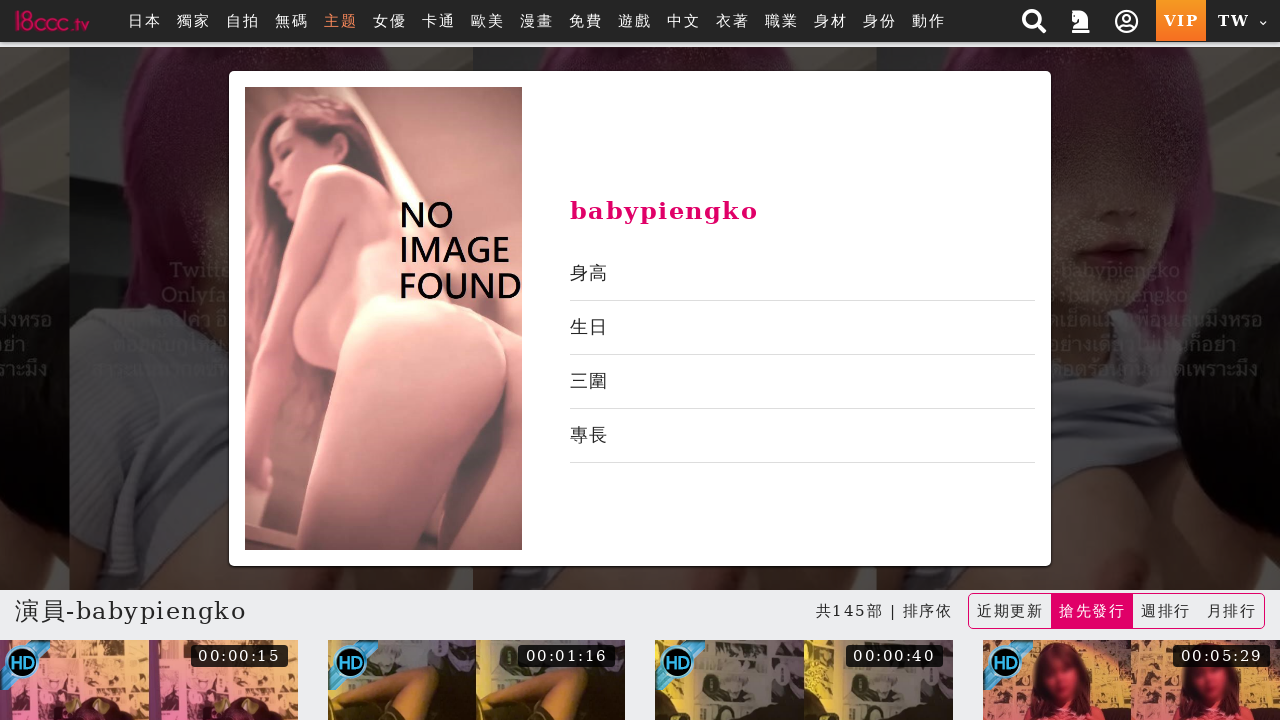

--- FILE ---
content_type: text/html; charset=UTF-8
request_url: https://18ccc.net/search.php?s_type=actor&s_tid=28757
body_size: 18857
content:
<!DOCTYPE HTML>
<html lang="zh-TW">
<head>


<link rel="Shortcut Icon" href="/resources/sites/18ccc_tv/public/images/favicon.ico?v=1086" type="image/x-icon">
<meta name="viewport" content="width=device-width, initial-scale=1.0, user-scalable=no, minimum-scale=1.0, maximum-scale=1.0" />

<link rel="canonical" href="https://18ccc.tv/search.php?s_type=actor&s_tid=28757" />
<title> babypiengko 18ccc 線上免費無碼a片成人手機日本av女優vr影城-18ccc.tv</title>
<meta name="keywords" content="18ccc, a片, 手機a片, vr a片, 成人影片, 成人動漫, 成人小說, 線上av, 免費à片, AV女優, 性愛影片, 成人免費影片, 成人動畫, 中文字幕a片" />
<meta name="description" content=" babypiengko 18ccc.tv 線上免費a片成人手機日本av女優影城,並擁有成人卡通動畫18禁動漫,最新科技VR成人影片滿足你獵奇的心-18ccc" />
<meta name="twitter:title" content=" babypiengko 18ccc 線上免費無碼a片成人手機日本av女優vr影城-18ccc.tv"/>
<meta name="twitter:site" content=" babypiengko 18ccc 線上免費無碼a片成人手機日本av女優vr影城-18ccc.tv"/>
<meta name="twitter:keywords" content="18ccc, a片, 手機a片, vr a片, 成人影片, 成人動漫, 成人小說, 線上av, 免費à片, AV女優, 性愛影片, 成人免費影片, 成人動畫, 中文字幕a片"/>
<meta name="twitter:description" content=" babypiengko 18ccc.tv 線上免費a片成人手機日本av女優影城,並擁有成人卡通動畫18禁動漫,最新科技VR成人影片滿足你獵奇的心-18ccc"/>
<meta property="og:title" content=" babypiengko 18ccc 線上免費無碼a片成人手機日本av女優vr影城-18ccc.tv"/>
<meta property="og:keywords" content="18ccc, a片, 手機a片, vr a片, 成人影片, 成人動漫, 成人小說, 線上av, 免費à片, AV女優, 性愛影片, 成人免費影片, 成人動畫, 中文字幕a片"/>
<meta property="og:description" content=" babypiengko 18ccc.tv 線上免費a片成人手機日本av女優影城,並擁有成人卡通動畫18禁動漫,最新科技VR成人影片滿足你獵奇的心-18ccc"/>
	<script src="/resources/templates/mv/jean2020/desktop/js/msg_box.js?v=1086_zh_TW"></script>
<script type="application/ld+json">
{
  "@context": "http://schema.org/",
  "@type": "Organization",
  "name": " babypiengko 18ccc 線上免費無碼a片成人手機日本av女優vr影城-18ccc.tv",
  "url": "https://18ccc.net/search.php?s_type=actor&s_tid=28757",
  "keywords" : "18ccc, a片, 手機a片, vr a片, 成人影片, 成人動漫, 成人小說, 線上av, 免費à片, AV女優, 性愛影片, 成人免費影片, 成人動畫, 中文字幕a片",
  "description": " babypiengko 18ccc.tv 線上免費a片成人手機日本av女優影城,並擁有成人卡通動畫18禁動漫,最新科技VR成人影片滿足你獵奇的心-18ccc"
}
</script>

<meta http-equiv="Content-Type" content="text/html; charset=utf-8" />
<meta http-equiv="Content-Language" content="zh-TW" />


<meta name="google-site-verification" content="mMXslJrKmgmUVo-rLnPIdi8PeF3ZiRLV4kzYFJpZzOA" />

<link rel="stylesheet" type="text/css" href="/resources/templates/mv/jean2020/desktop/css/all.css?v=1086_zh_TW">


<script src="/resources/templates/mv/jean2020/desktop/js/all.js?v=1086_zh_TW"></script>
<script src="/resources/static/all/public/js/td_js/td_ga_tracker.js?v=1086"></script>
<script type="text/javascript">
						(function($){
		var ga_res_nums = ["UA-67466520-1","UA-50447986-3","UA-61169049-1"];
					var dimension1 = "Guest";
			td_ga_tracker.init(ga_res_nums);
				var ga_track_nums = td_ga_tracker.count();
		var ga_args = {
						'hitCallback': function() {
				if(--ga_track_nums===0){
					
				}
			}
		};
		var dimension2 = "18ccc.net";
		var dimension3 = "zh_TW";
		td_ga_tracker.doga('require', 'linkid', 'linkid.js');
		td_ga_tracker.doga('require', 'displayfeatures');
		td_ga_tracker.doga('require', 'ec');
		td_ga_tracker.doga('set', 'dimension1', dimension1);
		td_ga_tracker.doga('set', 'dimension2', dimension2);
		td_ga_tracker.doga('set', 'dimension3', dimension3);
		if(typeof $ === "undefined"){
			td_ga_tracker.doga('send', 'pageview', ga_args);
		}else{
			$(function(){
				td_ga_tracker.doga('send', 'pageview', ga_args);
			})
		}
					})(window.jQuery);
	
</script><meta name="6a97888e-site-verification" content="e9aef6e9bbc485cad9f534da419f4aad"> 
</head>

<body class="home" style="" >


<script>
	js_site.init({
	bookmarkurl: "https://18ccc.net",
	bookmarktitle: "線上免費無碼a片成人手機日本av女優vr影城-18ccc",
	confirm18show: false,
	confirm18: "已滿18歲?",
	confirm18url: "/otherpage/verify18_v2/pc/?nurl=" + encodeURIComponent(location.href),
	device_is: 0,
	siteroot: "/",
	rc_tp: "/resources/templates/mv/jean2020/",
	is_member: false});
(function () {

	$(function () {

						$(document).ready(function () {

							if(window.location.hash==='#login')
								$('#log').click();

						});

})
					})();
</script>
<div id="login"></div>






	
	

			<div class="container-fluid header header-collapse header-sm"  >
    <div class="row">
        <div class="container">
            <div class="row">
                <div class="logo h-100 align-self-center d-inline-flex mx-2" >
                    <a  class="d-flex justify-content-center m-1" href="/">
                        <img src="/reseller/images/logo/18ccc_tv/desktop/logo_2014.png?v=1086" alt="18ccc 線上免費無碼a片成人手機日本av女優vr影城-18ccc.tv" class="w-100">
                    </a>
                </div>

                <div class="menu align-items-center col px-3 d-lg-flex d-none ">
                    <ul class="flex-row w-100">
                                                <li class="btn px-2">
                                                        <a href="/search.php?order=latest&s_type=jp&s_tid=37" title="日本">日本</a>
                                                    </li>
                                                                        <li class="btn px-2" >
                            <a href="/search.php?s_type=event&s_tid=17" title="獨家" >獨家</a>
                        </li>
                                                                        <li class="btn px-2">
                            <a href="/zone_index.php?zone=1" title="自拍">自拍</a>
                        </li>
                        <li class="btn px-2">
                            <a href="/search.php?order=latest&s_type=scate&s_tid=35" title="無碼">無碼</a>
                        </li>
                                                                                                
                                                                        
                                                                        
                                                <li class="btn px-2">
                            <a href="/special_topic.php" target="_blank" rel="noopener nofollow" style="color: #fd8b5c;">主题</a>
                        </li>
                                                                                                <li class="btn px-2">
                            <a href="/actor_list.php" class="" title="女優">女優</a>
                        </li>
                                                                        <li class="btn px-2">
                            <a href="/zone_index.php?zone=2" title="卡通">卡通</a>
                        </li>
                                                                        <li class="btn px-2">
                            <a href="/search.php?order=latest&s_type=us&s_tid=33" title="歐美">歐美</a>
                        </li>
                                                                        <li class="btn px-2">
                            <a href="/comic_list.php" title="漫畫">漫畫</a>
                        </li>
                                                <li class="btn px-2">
                            <a href="/?cat=free" title="免費">免費</a>
                        </li>

                                                <li class="btn px-2">
                            <a href="/gamecenter/" title="遊戲" >遊戲</a>
                        </li>
                        
                        
                        
                                                                                                <li class="btn px-2">
                                                        <a href="/search.php?s_type=tag&s_tid=9" title="中文" >
                                中文
                            </a>
                                                    </li>
                                                                        <li class="btn px-2">
                                                        <a href="/category.php?cate=2" title="衣著" >
                                衣著
                            </a>
                                                    </li>
                                                                        <li class="btn px-2">
                                                        <a href="/category.php?cate=3" title="職業" >
                                職業
                            </a>
                                                    </li>
                                                                        <li class="btn px-2">
                                                        <a href="/category.php?cate=4" title="身材" >
                                身材
                            </a>
                                                    </li>
                                                                        <li class="btn px-2">
                                                        <a href="/category.php?cate=5" title="身份" >
                                身份
                            </a>
                                                    </li>
                                                                        <li class="btn px-2">
                                                        <a href="/category.php?cate=6" title="動作" >
                                動作
                            </a>
                                                    </li>
                                                                        

                        
                                            </ul>
                </div>

                <div class="align-self-center h-100 ml-auto d-none d-sm-flex">
                    <ul class="flex-row h-100 justify-content-end text-center">
                        <!-- search開始 -->
                        <li class="flex-row h-100 px-2 py-1 mr-1 align-items-center search-block">
                            <div class="search align-self-center col col">
        <div class="border-rounded form-block">
            <form name="search_form" class="d-flex search_form" action="/search.php?cat=hd" method="get">
                
                <select class="align-self-center bd-n search-options text-dark">
                    <option value="/search.php">影片</option>
                    <option value="/porn/search.php" >自拍</option>
                    <option value="/search.php" data-cat="cartoon" >卡通</option>
                                        <option value="/comic_list.php"  >漫畫</option>
                                    </select>
                
                <input type="hidden" name="kw_type" value="key"/>
                <input class="bd-n align-self-center col text-dark" type="text" name=kw placeholder="搜尋" value=""/>
                <button type="submit" class="btn bd-n align-self-center justify-content-center text-light"><i class="p-1 fas fa-search"></i></button>
            </form>
        </div>
<!--        <script>-->
<!--            $(function(){-->
<!--                $("form[name=search_form]").submit(function(e){-->
<!--                    $("form[name=search_form]").attr("action", $(".search-options").val());-->
<!--                    $.each($(".search-options").find("option:selected").data(), function(key, value){-->
<!--                        var $input = $("form[name=search_form]").find("[name="+key+"]");-->
<!--                        if($("form[name=search_form]").find("[name="+key+"]").length==0){-->
<!--                            $input = $("<input type='hidden' name='"+key+"'/>").appendTo("form[name=search_form]");-->
<!--                        }-->
<!--                        $input.val(value);-->
<!--                    })-->
<!--                });-->
<!--            });-->
<!--        </script>-->
    </div>
    <span class="btn btn-open"><i class="p-1 fas fa-search"></i></span>

                        </li>
                        <!-- search結束 -->
                                                                            <a href="/activityc.php?type=202601signin" title="本期活動 簽到獎勵">
                                <li class="flex-row h-100 px-2 py-1 mr-1 align-items-center">
                                    <i class="fas fa-chess-knight" aria-hidden="true"></i>
                                </li>
                            </a>
                                                                                                                            <li class="popit flex-row h-100 px-2 py-1 mr-1 align-items-center" id="log">
                                <span class="btn open"><i class="p-1 far fa-user-circle"></i></span>
                            </li>
                                                <a href="/pay/pay.php" title="PAY付費">
                            <li class="vip text-icon flex-row h-100 px-2 align-items-center py-1 mr-1 btn-ripple">VIP</li>
                        </a>

                        <li class="flags h-100 px-2 py-1 mr-1 align-items-center dropdown">
                                <span class="btn text-icon open">
                                    TW
                                    <i class="fas fa-chevron-down align-self-center ml-1"></i>
                                </span>
                            <div class="dropdown-block border-rounded bg-dark right mt-1">
                                <ul class="flex-row teddyh-change-lang">
                                                                                                                <li class="px-3 py-1 btn btn-ripple text-icon teddyh-change-langs"
                                            data-lang="tw"
                                                                                        data-href="?s_type=actor&s_tid=28757&kw=&order=released&lang=tw"
                                                                                    >
                                            TW
                                        </li>
                                                                                                                                                    <li class="px-3 py-1 btn btn-ripple text-icon teddyh-change-langs"
                                            data-lang="cn"
                                                                                        data-href="?s_type=actor&s_tid=28757&kw=&order=released&lang=cn"
                                                                                    >
                                            CN
                                        </li>
                                                                                                                                                                                                                                                                                                                                </ul>
                            </div>
                        </li>
                    </ul>
                </div>
                <div class="header-mobile ml-auto d-flex d-sm-none w-50 justify-content-end align-items-center">
                    <div class="search-mobile d-flex justify-content-center align-items-center">
                        <i class="fas fa-search" aria-hidden="true"></i>
                    </div>
                    <a href="/pay/pay.php" title="PAY付費" class="btn btn-secondary px-1 border-rounded mx-3">
                        <i class="fas fa-crown mr-2 h4" aria-hidden="true"></i>
                        VIP
                    </a>
                </div>
            </div>
            <div class="mobile-menu-dropdown d-sm-none w-100">
                <div class="mobile-menu-bg w-100 h-100 bg-dark"></div>
                <!-- 手機版搜尋 -->
                <div class="search-mobile-block w-80 bg-lighter text-dark shadow-dark">
                    <div class="form-block col-12 mb-3">
                        <form name="search_form_m" class="search_form_m" action="/search.php?cat=hd" method="get">
                            
                            <select class="search-options_m col align-self-center border bd-light bg-w border-rounded btn-lg text-dark mt-2 px-1 py-2">
                                <option value="/search.php">影片</option>
                                <option value="/porn/search.php" >自拍</option>
                                                                <option value="/search.php" data-cat="cartoon" >卡通</option>
                                                                                                <option value="/comic_list.php"  >漫畫</option>
                                                            </select>
                            
                            <input type="hidden" name="kw_type" value="key"/>
                            <label for="search" class="border bd-light border-rounded w-100 mt-2 flex-row align-items-center">
                                <input class="bd-n d-flex text-dark col px-2 border-rounded-0"  type="text" name=kw placeholder="關鍵字" value=""/>
                                <button type="submit" class="w-20 btn btn-default px-3 mx-auto d-flex align-items-center justify-content-center"><i class="p-1 fas fa-search"></i></button>
                            </label>
                        </form>
                    </div>
                    <div class="col-12">
                        <span class="col-12 d-flex justify-content-center pb-1 mb-2 bd-bottom bd-dark">熱門搜尋</span>
                        <ul class="list flex-row justify-content-center">
                            
                            

                                                                                                                                                                                        <li class="d-inline-flex px-3 m-1 border-pill btn-bd btn-sm align-items-center">
                                <a href="/search.php?kw_type=sc&kw=%E5%8F%B8%E7%BE%8E%E7%90%B4" class="">司美琴</a>
                            </li>
                                                                                                                                                                                        <li class="d-inline-flex px-3 m-1 border-pill btn-bd btn-sm align-items-center">
                                <a href="/search.php?kw_type=sc&kw=%E5%A4%A9%E4%BD%BF%E8%90%8C" class="">天使萌</a>
                            </li>
                                                                                                                                                                                        <li class="d-inline-flex px-3 m-1 border-pill btn-bd btn-sm align-items-center">
                                <a href="/search.php?kw_type=sc&kw=%E6%B2%B3%E5%8C%97%E5%BD%A9%E8%8A%B1" class="">河北彩花</a>
                            </li>
                                                                                                                                                                                        <li class="d-inline-flex px-3 m-1 border-pill btn-bd btn-sm align-items-center">
                                <a href="/search.php?kw_type=sc&kw=PFES" class="">PFES</a>
                            </li>
                                                                                                                                                                                        <li class="d-inline-flex px-3 m-1 border-pill btn-bd btn-sm align-items-center">
                                <a href="/search.php?kw_type=sc&kw=%E6%96%B0%E6%9C%89%E8%8F%9C" class="">新有菜</a>
                            </li>
                                                                                                                                                                                        <li class="d-inline-flex px-3 m-1 border-pill btn-bd btn-sm align-items-center">
                                <a href="/search.php?kw_type=sc&kw=%E5%A4%96%E6%B5%81" class="">外流</a>
                            </li>
                                                                                                                                                                                        <li class="d-inline-flex px-3 m-1 border-pill btn-bd btn-sm align-items-center">
                                <a href="/search.php?kw_type=sc&kw=%E4%B8%89%E4%B8%8A%E6%82%A0%E4%BA%9E" class="">三上悠亞</a>
                            </li>
                                                                                                                                                                                        <li class="d-inline-flex px-3 m-1 border-pill btn-bd btn-sm align-items-center">
                                <a href="/search.php?kw_type=sc&kw=%E5%B0%8F%E5%AE%B5%E8%99%8E%E5%8D%97" class="">小宵虎南</a>
                            </li>
                                                                                                                                                                                        <li class="d-inline-flex px-3 m-1 border-pill btn-bd btn-sm align-items-center">
                                <a href="/search.php?kw_type=sc&kw=%E5%AD%B8%E7%94%9F%E5%A6%B9" class="">學生妹</a>
                            </li>
                                                                                                                                                                                        <li class="d-inline-flex px-3 m-1 border-pill btn-bd btn-sm align-items-center">
                                <a href="/search.php?kw_type=sc&kw=%E7%9F%B3%E5%B7%9D%E6%BE%AA" class="">石川澪</a>
                            </li>
                                                                                                                                                                                        <li class="d-inline-flex px-3 m-1 border-pill btn-bd btn-sm align-items-center">
                                <a href="/search.php?kw_type=sc&kw=%E7%99%BD%E8%99%8E" class="">白虎</a>
                            </li>
                                                                                                                                                                                        <li class="d-inline-flex px-3 m-1 border-pill btn-bd btn-sm align-items-center">
                                <a href="/search.php?kw_type=sc&kw=JULIA" class="">JULIA</a>
                            </li>
                                                        
                        </ul>
                    </div>
                </div>
                <!-- 手機板選單 -->
                <div class="menu-mobile-block bg-b text-w w-100 bg-lighter text-dark shadow-dark relative d-flex flex-column justify-content-between  m-menu-page">
                    <div class="col-12 pt-4">
                        <div class=" list flex-row mb-4">
                                                            <div class="col-3 flex-column align-items-center popit" id="log">
                                    <i class="far fa-user-circle fa-2x "></i>
                                    <span>我的</span>
                                </div>
                                                        <a class="col-3 flex-column align-items-center" onclick="download_app()">
                                <i class="fab fa-google-play fa-2x "></i>
                                <span>APP</span>
                            </a>
                                                            <a class="col-3 flex-column align-items-center" href="/activityc.php?type=202601signin">
                                    <i class="fas fa-chess-knight fa-2x "></i>
                                    <span>活動</span>
                                </a>
                                                                                    <a class="col-3 flex-column align-items-center"
                                href="/search.php?order=latest&s_type=jp&s_tid=37">
                                <img src="/resources/templates/mv/jean2020/desktop/images/icon/Japan.png" alt="" class="">
                                <span>日本</span>
                            </a>
                                                    </div>

                        <!-- 中間主選單 -->
                        <div class="list flex-row bd-bottom  bd-light">
                                                        <a class="col-3 flex-column align-items-center mb-4 justify-content-between"
                                href="/?cat=us">
                                <img src="/resources/templates/mv/jean2020/desktop/images/icon/Western.png" alt="" class="">
                                <span>歐美</span>
                            </a>
                                                                                    <a class="col-3 flex-column align-items-center mb-4 justify-content-between"
                                href="/zone_index.php?zone=1">
                                <i class="fa fa-camera fa-2x "></i>
                                <span>自拍</span>
                            </a>
                            <a class="col-3 flex-column align-items-center mb-4 justify-content-between"
                                href="/category.php?scate=1">
                                <i class="fas fa-video fa-2x "></i>
                                <span>無碼</span>
                            </a>
                                                                                    <a class="col-3 flex-column align-items-center mb-4 justify-content-between"
                                href="/zone_index.php?zone=2">
                                <i class="fa fa-play-circle fa-2x "></i>
                                <span>卡通</span>
                            </a>
                                                                                    <a class="col-3 flex-column align-items-center mb-4 justify-content-between"
                                href="/comic_list.php">
                                <img src="/resources/templates/mv/jean2020/desktop/images/icon/comic.png" alt="">
                                <span>漫畫</span>
                            </a>
                                                        <a class="col-3 flex-column align-items-center mb-4 justify-content-between"
                                href="/?cat=free">
                                <i class="fa fa-tag fa-2x "></i>
                                <span>免費</span>
                            </a>
                                                        <a class="col-3 flex-column align-items-center mb-4 justify-content-between"
                                href="/gamecenter/">
                                <i class="fa fa-gamepad fa-2x"></i>
                                <span>遊戲</span>
                            </a>
                                                                                                                                            <a class="col-3 flex-column align-items-center mb-4 justify-content-between"
                                href="http://18cccc.org?lang=zh_TW">
                                <img src="/resources/templates/mv/jean2020/desktop/images/icon/CAM.png" alt="">
                                <span>視訊</span>
                            </a>
                                                                                    <a class="col-3 flex-column align-items-center mb-4 justify-content-between"
                                href="/search.php?s_type=tag&s_tid=488">
                                <i class="fa fa-vr-cardboard fa-2x "></i>
                                <span>VR</span>
                            </a>
                                                        
                                                        
                                                        <a class="col-3 flex-column align-items-center mb-4 justify-content-between" href="/special_topic.php">
                                <i class="fas fa-fire-alt fa-2x"></i>
                                <span>主题</span>
                            </a>
                                                    </div>

                        <!-- 下方分類 -->
                        <div class="my-3">

                            <p class="text-center mb-3">類型</p>

                            <div class="list flex-row ">
                                
                                                                    
                                                                                                                                                                <a class="d-inline-flex px-3 m-2 border-pill btn-secondary align-items-center" href="/search.php?s_type=tag&s_tid=9" title="中文" >中文</a>
                                                                                                                                                                                                        <a class="d-inline-flex px-3 m-2 border-pill btn-secondary align-items-center" href="/category.php?cate=2" title="衣著" >衣著</a>
                                                                                                                                                                                                        <a class="d-inline-flex px-3 m-2 border-pill btn-secondary align-items-center" href="/category.php?cate=3" title="職業" >職業</a>
                                                                                                                                                                                                        <a class="d-inline-flex px-3 m-2 border-pill btn-secondary align-items-center" href="/category.php?cate=4" title="身材" >身材</a>
                                                                                                                                                                                                        <a class="d-inline-flex px-3 m-2 border-pill btn-secondary align-items-center" href="/category.php?cate=5" title="身份" >身份</a>
                                                                                                                                                                                                        <a class="d-inline-flex px-3 m-2 border-pill btn-secondary align-items-center" href="/category.php?cate=6" title="動作" >動作</a>
                                                                                                                                            
                            </div>
                        </div>

                    </div>

                    <!-- 語言切換 -->
                    <div
                        class="lang-switch text-center d-flex align-items-center justify-content-center p-2 bg-dark bd-bottom  bd-light">
                        <ul class="flex-row align-items-center mb-2 teddyh-change-lang">
                            <li class="px-2 text-w">切換語言</li>
                                                                                                                                <li class="text-icon p-2 teddyh-change-langs"
                                        data-lang="tw"
                                                                                    data-href="?s_type=actor&s_tid=28757&kw=&order=released&lang=tw"
                                                                            >
                                        <span class="btn btn-ripple border-rounded btn-default
                                        btn-fail">
                                            TW
                                        </span>
                                    </li>
                                                                                                                                    <li class="text-icon p-2 teddyh-change-langs"
                                        data-lang="cn"
                                                                                    data-href="?s_type=actor&s_tid=28757&kw=&order=released&lang=cn"
                                                                            >
                                        <span class="btn btn-ripple border-rounded btn-default
                                        btn-dark">
                                            CN
                                        </span>
                                    </li>
                                                                                                                                                                                                                                                                                                                    </ul>

                    </div>
                </div>
            </div>
        </div>
    </div>
</div>

<script>

    //var TongWenWFU = {};
    (function() {
        $(function () {
            $(".teddyh-change-lang .teddyh-change-langs").click(function (e) {
                e.preventDefault();
                var lang = $(this).data("lang");
                TongWenWFU.setting = lang == "cn" ? 1 : 0;
                TongWenWFU.toggle();
                SetCookie("lang", lang);
                location.href=$(this).attr('data-href');
            });
            $(document).on("click", ".btn-getapp.popup_app", function(e){
                e.preventDefault();
                site_cf.Fancybox($,{closeBtn: true, 'maxWidth': '85%', helpers : {
                        overlay : {
                            closeClick : true
                        }
                    }, type: 'image', href:"/app/qrcode.jpg?v=1086"});
            });

            $("form[name=search_form], form[name=search_form_m]").each(function() {
                var form = $(this);
                var searchOptionsClass = form.hasClass("search_form") ? ".search-options" : ".search-options_m";
                form.submit(function(e) {
                    form.attr("action", $(searchOptionsClass, form).val());
                    $.each($(searchOptionsClass, form).find("option:selected").data(), function(key, value) {
                        var $input = form.find("[name=" + key + "]");
                        if ($input.length == 0) {
                            $input = $("<input type='hidden' name='" + key + "'/>").appendTo(form);
                        }
                        $input.val(value);
                    });
                });
            });
        });
    })();

    function download_app() {
        var userAgent = navigator.userAgent.toLowerCase();
        var deviceType = "";

        if (/windows nt/.test(userAgent)) {
            deviceType = "PC";
        } else if (/mac os x/.test(userAgent) && !/iphone|ipad|ipod/.test(userAgent)) {
            deviceType = "PC"; // Mac 電腦
        } else if (/android/.test(userAgent)) {
            deviceType = "Android";
        } else if (/iphone|ipad|ipod/.test(userAgent)) {
            deviceType = "iOS";
        } else {
            deviceType = "Unknown";
        }

        // 下載對應的應用
        if (deviceType === "Android") {
            window.location.href = "/stary/IQQtv.apk?1769049372";
        } else if (deviceType === "iOS") {
            window.location.href = "/stary/IQQ.mobileconfig?inhost="+getCookie("inhost");
        } else {
            window.location.href = "/stary/";
        }
    }
</script>
	
	<div class="scroll-container">
	<!-- Banner- 開始 -->

    
    <!--  手機版 -->

<!-- 女優個人檔案 -->
<div class=" p-2 p-xl-4 pornstar-page bg-img " style="background-image: url('https://18ccc.net/preview/80/b/3oaHXdHKC5a-800.jpg?v=0');">
    <div class="w-100 d-flex justify-content-center">
        <div class="col-12 col-sm-8 col-xl-6 p-3  w-100 border-rounded flex-row bg-w shadow-dark">
            <div class="mr-3 mr-sm-5 w-35 photo-ratio" style="flex-shrink: 0">
                <img class="img-w object-cover" src="/resources/templates/mv/jean2020/desktop/images/default.jpg?v=1" />
            </div>
                        <div class="align-items-center" style="flex-grow: 1;">
                <ul class=" profile-data w-100">
                    <li class="text-secondary b profile-name">babypiengko</li>
                                        <li class="profile-item">身高<span></span></li>
                                        <li class="profile-item">生日<span></span></li>
                    <li class="profile-item">三圍<span></span></li>
                    <li class="profile-item">專長<span></span></li>
                                    </ul>
            </div>
        </div>
    </div>
</div>


<div id="header-m-menu" class="container-fluid d-lg-none bg-b text-w header-sticky" style="z-index: 4;">
    <div class="w-100 menu-slider">
                <div class="btn  item">
                        <a href="/search.php?order=latest&s_type=jp&s_tid=37" title="日本">日本</a>
                    </div>
                        <div class="btn  item">
            <a href="/search.php?s_type=event&s_tid=17" title="獨家" >獨家</a>
        </div>
                        <div class="btn  item">
            <a href="/zone_index.php?zone=1" title="自拍">自拍</a>
        </div>
        <div class="btn  item">
            <a href="/search.php?order=latest&s_type=scate&s_tid=35" title="無碼">無碼</a>
        </div>
                                
                        
                        
                <div class="btn item">
            <a href="/special_topic.php" target="_blank" rel="noopener nofollow" style="color:#fd8b5c">主题</a>
        </div>
                                <div class="btn  item">
            <a href="/actor_list.php" title="女優">女優</a>
        </div>
                        <div class="btn  item">
            <a href="/zone_index.php?zone=2" title="卡通">卡通</a>
        </div>
                        <div class="btn  item">
            <a href="/search.php?order=latest&s_type=us&s_tid=33" title="歐美">歐美</a>
        </div>
                        <div class="btn  item">
            <a href="/comic_list.php" title="漫畫">漫畫</a>
        </div>
                <div class="btn  item">
            <a href="/?cat=free" title="免費">免費</a>
        </div>

                <div class="btn  item">
            <a href="/gamecenter/" title="遊戲" >遊戲</a>
        </div>
        
        
        
                                <div class="btn item">
                        <a href="/search.php?s_type=tag&s_tid=9" title="中文" >
                中文
            </a>
                    </div>
                        <div class="btn item">
                        <a href="/category.php?cate=2" title="衣著" >
                衣著
            </a>
                    </div>
                        <div class="btn item">
                        <a href="/category.php?cate=3" title="職業" >
                職業
            </a>
                    </div>
                        <div class="btn item">
                        <a href="/category.php?cate=4" title="身材" >
                身材
            </a>
                    </div>
                        <div class="btn item">
                        <a href="/category.php?cate=5" title="身份" >
                身份
            </a>
                    </div>
                        <div class="btn item">
                        <a href="/category.php?cate=6" title="動作" >
                動作
            </a>
                    </div>
                        

        
            </div>
</div>

	<!-- 中間區塊開始 -->
	<style>
    .netflix-hover-preview-next {
        transform: translate3d(40%, 0px, 0px) !important;
    }

    .netflix-hover-preview-prev {
        transform: translate3d(-60%, 0px, 0px) !important;
    }
</style>
<!-- main_nav結束 -->


<div class="container main">
    
    <div class="row mb-2">
        <div class="col-12 title d-flex flex-wrap align-items-center">
			<span class="h2 mr-2">
									演員-babypiengko
							</span>

                        <span class="mr-2 ml-auto ">共145部 | 排序依</span>
            <small class="ml-sm-0 ml-auto">
                <ul class="flex-row d-inline-flex ml-2 border-rounded border bd-secondary sort-switch">
                    <a href="?s_type=actor&s_tid=28757&kw=&order=latest">
                        <li class="btn px-2 py-1 btn-ripple ">
                            近期更新
                                                        <div class="ripple"></div>
                                                    </li>
                    </a>
                    <a href="?s_type=actor&s_tid=28757&kw=&order=released">
                        <li class="btn px-2 py-1 btn-ripple released active">
                            搶先發行
                                                    </li>
                    </a>
                    <a href="?s_type=actor&s_tid=28757&kw=&order=weekhot">
                        <li class="btn px-2 py-1 btn-ripple ">
                            週排行
                                                        <div class="ripple"></div>
                                                    </li>
                    </a>
                    <a href="?s_type=actor&s_tid=28757&kw=&order=monthhot">
                        <li class="btn px-2 py-1 btn-ripple ">
                            月排行
                                                        <div class="ripple"></div>
                                                    </li>
                    </a>
                </ul>
            </small>
                    </div>
    </div>
    
        <!-- 中間區塊內開始 -->
    
                    
    <div class="row 1">
        <!-- 直式 -->
        <!-- item col-6 col-sm-4 col-md-2 pb-2 -->
        <!-- ga_id one_pic -> img-wrapper one_pic -->
        <!-- img-h -> img-w -->
                                                
        <div class="col-12  px-0" style="overflow-x: hidden;">
            <div class="row list mb-5 index " style="overflow-y: hidden;">
                                                                                <div class="item col-12 col-sm-6 col-md-3 pb-2 one list-preview-item one-info-panel col-md-3 "
                     data-description=''
                     style="position:relative"
                >
                    <a class="ga_click"
                       href="/player.php?uuid=boFtlxeZ36F&cat=19"
                    >
                                                                        
                        <div class="ga_id one_pic "
                             data-time="15" data-uuid="boFtlxeZ36F"
                             data-videourl="https://msc1.iqqe.quest/video_preview_2/boFtlxeZ36F.mp4?v=1734053533"
                        >
                                                                                    <img alt='onlyfans_babypiengko 手机未流出片'
                                 class="img-h cover"
                                 src="https://18ccc.net/preview/80/b/boFtlxeZ36F-800.jpg?v=1734053533"
                                 style="width:100%"> 
                                                        
                                                        <span class="btn-sm border-rounded-sm small bg-trans-b text-w d-flex video-time">00:00:15</span>
                            
                                                        <p class="list-item-lt list-item-lt-hd"></p>
                            
                                                    </div>
                    </a>
                    <div class="content flex-columns small px-2">
						<span class="title">
							<a class="ga_name"
                               href="/player.php?uuid=boFtlxeZ36F&cat=19"
                               title="onlyfans_babypiengko 手机未流出片">
							onlyfans_babypiengko 手机未流出片
						</a>
						</span>
                        <span class="name text-secondary">
																								<a href="/search.php?s_type=actor&s_tid=28757">babypiengko</a>
																	</span>
                    </div>
                </div>
                                                                                <div class="item col-12 col-sm-6 col-md-3 pb-2 one list-preview-item one-info-panel col-md-3 "
                     data-description=''
                     style="position:relative"
                >
                    <a class="ga_click"
                       href="/player.php?uuid=eD5MhGSq7eV&cat=19"
                    >
                                                                        
                        <div class="ga_id one_pic "
                             data-time="76" data-uuid="eD5MhGSq7eV"
                             data-videourl="https://msc1.iqqe.quest/video_preview_2/eD5MhGSq7eV.mp4?v=1734053533"
                        >
                                                                                    <img alt='onlyfans_babypiengko 吃完香蕉，想来点牛奶'
                                 class="img-h cover"
                                 src="https://18ccc.net/preview/80/b/eD5MhGSq7eV-800.jpg?v=1734053533"
                                 style="width:100%"> 
                                                        
                                                        <span class="btn-sm border-rounded-sm small bg-trans-b text-w d-flex video-time">00:01:16</span>
                            
                                                        <p class="list-item-lt list-item-lt-hd"></p>
                            
                                                    </div>
                    </a>
                    <div class="content flex-columns small px-2">
						<span class="title">
							<a class="ga_name"
                               href="/player.php?uuid=eD5MhGSq7eV&cat=19"
                               title="onlyfans_babypiengko 吃完香蕉，想来点牛奶">
							onlyfans_babypiengko 吃完香蕉，想来点牛奶
						</a>
						</span>
                        <span class="name text-secondary">
																								<a href="/search.php?s_type=actor&s_tid=28757">babypiengko</a>
																	</span>
                    </div>
                </div>
                                                                                <div class="item col-12 col-sm-6 col-md-3 pb-2 one list-preview-item one-info-panel col-md-3 "
                     data-description=''
                     style="position:relative"
                >
                    <a class="ga_click"
                       href="/player.php?uuid=E1YOun4bkaO&cat=19"
                    >
                                                                        
                        <div class="ga_id one_pic "
                             data-time="40" data-uuid="E1YOun4bkaO"
                             data-videourl="https://msc1.iqqe.quest/video_preview_2/E1YOun4bkaO.mp4?v=1734053533"
                        >
                                                                                    <img alt='onlyfans_babypiengko 昨晚真棒'
                                 class="img-h cover"
                                 src="https://18ccc.net/preview/80/b/E1YOun4bkaO-800.jpg?v=1734053533"
                                 style="width:100%"> 
                                                        
                                                        <span class="btn-sm border-rounded-sm small bg-trans-b text-w d-flex video-time">00:00:40</span>
                            
                                                        <p class="list-item-lt list-item-lt-hd"></p>
                            
                                                    </div>
                    </a>
                    <div class="content flex-columns small px-2">
						<span class="title">
							<a class="ga_name"
                               href="/player.php?uuid=E1YOun4bkaO&cat=19"
                               title="onlyfans_babypiengko 昨晚真棒">
							onlyfans_babypiengko 昨晚真棒
						</a>
						</span>
                        <span class="name text-secondary">
																								<a href="/search.php?s_type=actor&s_tid=28757">babypiengko</a>
																	</span>
                    </div>
                </div>
                                                                                <div class="item col-12 col-sm-6 col-md-3 pb-2 one list-preview-item one-info-panel col-md-3 "
                     data-description=''
                     style="position:relative"
                >
                    <a class="ga_click"
                       href="/player.php?uuid=tpYMwqXylbs&cat=19"
                    >
                                                                        
                        <div class="ga_id one_pic "
                             data-time="329" data-uuid="tpYMwqXylbs"
                             data-videourl="https://msc1.iqqe.quest/video_preview_2/tpYMwqXylbs.mp4?v=1734053534"
                        >
                                                                                    <img alt='onlyfans_babypiengko 两块钱的怡宝都有500毫升'
                                 class="img-h cover"
                                 src="https://18ccc.net/preview/80/b/tpYMwqXylbs-800.jpg?v=1734053534"
                                 style="width:100%"> 
                                                        
                                                        <span class="btn-sm border-rounded-sm small bg-trans-b text-w d-flex video-time">00:05:29</span>
                            
                                                        <p class="list-item-lt list-item-lt-hd"></p>
                            
                                                    </div>
                    </a>
                    <div class="content flex-columns small px-2">
						<span class="title">
							<a class="ga_name"
                               href="/player.php?uuid=tpYMwqXylbs&cat=19"
                               title="onlyfans_babypiengko 两块钱的怡宝都有500毫升">
							onlyfans_babypiengko 两块钱的怡宝都有500毫升
						</a>
						</span>
                        <span class="name text-secondary">
																								<a href="/search.php?s_type=actor&s_tid=28757">babypiengko</a>
																	</span>
                    </div>
                </div>
                                                                                <div class="item col-12 col-sm-6 col-md-3 pb-2 one list-preview-item one-info-panel col-md-3 "
                     data-description=''
                     style="position:relative"
                >
                    <a class="ga_click"
                       href="/player.php?uuid=37s0RdEkL7u&cat=19"
                    >
                                                                        
                        <div class="ga_id one_pic "
                             data-time="300" data-uuid="37s0RdEkL7u"
                             data-videourl="https://msc1.iqqe.quest/video_preview_2/37s0RdEkL7u.mp4?v=1734053534"
                        >
                                                                                    <img alt='onlyfans_babypiengko 下面一直都是你'
                                 class="img-h cover"
                                 src="https://18ccc.net/preview/80/b/37s0RdEkL7u-800.jpg?v=1734053534"
                                 style="width:100%"> 
                                                        
                                                        <span class="btn-sm border-rounded-sm small bg-trans-b text-w d-flex video-time">00:05:00</span>
                            
                                                        <p class="list-item-lt list-item-lt-hd"></p>
                            
                                                    </div>
                    </a>
                    <div class="content flex-columns small px-2">
						<span class="title">
							<a class="ga_name"
                               href="/player.php?uuid=37s0RdEkL7u&cat=19"
                               title="onlyfans_babypiengko 下面一直都是你">
							onlyfans_babypiengko 下面一直都是你
						</a>
						</span>
                        <span class="name text-secondary">
																								<a href="/search.php?s_type=actor&s_tid=28757">babypiengko</a>
																	</span>
                    </div>
                </div>
                                                                                <div class="item col-12 col-sm-6 col-md-3 pb-2 one list-preview-item one-info-panel col-md-3 "
                     data-description=''
                     style="position:relative"
                >
                    <a class="ga_click"
                       href="/player.php?uuid=8zvMMOSU8V&cat=19"
                    >
                                                                        
                        <div class="ga_id one_pic "
                             data-time="47" data-uuid="8zvMMOSU8V"
                             data-videourl="https://msc1.iqqe.quest/video_preview_2/8zvMMOSU8V.mp4?v=1734053535"
                        >
                                                                                    <img alt='onlyfans_babypiengko 爱吃咸的 懂吗'
                                 class="img-h cover"
                                 src="https://18ccc.net/preview/80/b/8zvMMOSU8V-800.jpg?v=1734053535"
                                 style="width:100%"> 
                                                        
                                                        <span class="btn-sm border-rounded-sm small bg-trans-b text-w d-flex video-time">00:00:47</span>
                            
                                                        <p class="list-item-lt list-item-lt-hd"></p>
                            
                                                    </div>
                    </a>
                    <div class="content flex-columns small px-2">
						<span class="title">
							<a class="ga_name"
                               href="/player.php?uuid=8zvMMOSU8V&cat=19"
                               title="onlyfans_babypiengko 爱吃咸的 懂吗">
							onlyfans_babypiengko 爱吃咸的 懂吗
						</a>
						</span>
                        <span class="name text-secondary">
																								<a href="/search.php?s_type=actor&s_tid=28757">babypiengko</a>
																	</span>
                    </div>
                </div>
                                                                                <div class="item col-12 col-sm-6 col-md-3 pb-2 one list-preview-item one-info-panel col-md-3 "
                     data-description=''
                     style="position:relative"
                >
                    <a class="ga_click"
                       href="/player.php?uuid=3vXVw5nTe3F&cat=19"
                    >
                                                                        
                        <div class="ga_id one_pic "
                             data-time="15" data-uuid="3vXVw5nTe3F"
                             data-videourl="https://msc1.iqqe.quest/video_preview_2/3vXVw5nTe3F.mp4?v=1734053535"
                        >
                                                                                    <img alt='onlyfans_babypiengko 其实我也知道你的深浅'
                                 class="img-h cover"
                                 src="https://18ccc.net/preview/80/b/3vXVw5nTe3F-800.jpg?v=1734053535"
                                 style="width:100%"> 
                                                        
                                                        <span class="btn-sm border-rounded-sm small bg-trans-b text-w d-flex video-time">00:00:15</span>
                            
                                                        <p class="list-item-lt list-item-lt-hd"></p>
                            
                                                    </div>
                    </a>
                    <div class="content flex-columns small px-2">
						<span class="title">
							<a class="ga_name"
                               href="/player.php?uuid=3vXVw5nTe3F&cat=19"
                               title="onlyfans_babypiengko 其实我也知道你的深浅">
							onlyfans_babypiengko 其实我也知道你的深浅
						</a>
						</span>
                        <span class="name text-secondary">
																								<a href="/search.php?s_type=actor&s_tid=28757">babypiengko</a>
																	</span>
                    </div>
                </div>
                                                                                <div class="item col-12 col-sm-6 col-md-3 pb-2 one list-preview-item one-info-panel col-md-3 "
                     data-description=''
                     style="position:relative"
                >
                    <a class="ga_click"
                       href="/player.php?uuid=RAJe5IVMc0&cat=19"
                    >
                                                                        
                        <div class="ga_id one_pic "
                             data-time="33" data-uuid="RAJe5IVMc0"
                             data-videourl="https://msc1.iqqe.quest/video_preview_2/RAJe5IVMc0.mp4?v=1734053535"
                        >
                                                                                    <img alt='onlyfans_babypiengko 喜欢你进进出出时候认真的表情'
                                 class="img-h cover"
                                 src="https://18ccc.net/preview/80/b/RAJe5IVMc0-800.jpg?v=1734053535"
                                 style="width:100%"> 
                                                        
                                                        <span class="btn-sm border-rounded-sm small bg-trans-b text-w d-flex video-time">00:00:33</span>
                            
                                                        <p class="list-item-lt list-item-lt-hd"></p>
                            
                                                    </div>
                    </a>
                    <div class="content flex-columns small px-2">
						<span class="title">
							<a class="ga_name"
                               href="/player.php?uuid=RAJe5IVMc0&cat=19"
                               title="onlyfans_babypiengko 喜欢你进进出出时候认真的表情">
							onlyfans_babypiengko 喜欢你进进出出时候认真的表情
						</a>
						</span>
                        <span class="name text-secondary">
																								<a href="/search.php?s_type=actor&s_tid=28757">babypiengko</a>
																	</span>
                    </div>
                </div>
                                                                                <div class="item col-12 col-sm-6 col-md-3 pb-2 one list-preview-item one-info-panel col-md-3 "
                     data-description=''
                     style="position:relative"
                >
                    <a class="ga_click"
                       href="/player.php?uuid=gXhgATNGz84&cat=19"
                    >
                                                                        
                        <div class="ga_id one_pic "
                             data-time="80" data-uuid="gXhgATNGz84"
                             data-videourl="https://msc1.iqqe.quest/video_preview_2/gXhgATNGz84.mp4?v=1734053536"
                        >
                                                                                    <img alt='onlyfans_babypiengko 蹭一蹭我就会听话了 不信?试试'
                                 class="img-h cover"
                                 src="https://18ccc.net/preview/80/b/gXhgATNGz84-800.jpg?v=1734053536"
                                 style="width:100%"> 
                                                        
                                                        <span class="btn-sm border-rounded-sm small bg-trans-b text-w d-flex video-time">00:01:20</span>
                            
                                                        <p class="list-item-lt list-item-lt-hd"></p>
                            
                                                    </div>
                    </a>
                    <div class="content flex-columns small px-2">
						<span class="title">
							<a class="ga_name"
                               href="/player.php?uuid=gXhgATNGz84&cat=19"
                               title="onlyfans_babypiengko 蹭一蹭我就会听话了 不信?试试">
							onlyfans_babypiengko 蹭一蹭我就会听话了 不信?试试
						</a>
						</span>
                        <span class="name text-secondary">
																								<a href="/search.php?s_type=actor&s_tid=28757">babypiengko</a>
																	</span>
                    </div>
                </div>
                                                                                <div class="item col-12 col-sm-6 col-md-3 pb-2 one list-preview-item one-info-panel col-md-3 "
                     data-description=''
                     style="position:relative"
                >
                    <a class="ga_click"
                       href="/player.php?uuid=uqDKKeuHsd3&cat=19"
                    >
                                                                        
                        <div class="ga_id one_pic "
                             data-time="284" data-uuid="uqDKKeuHsd3"
                             data-videourl="https://msc1.iqqe.quest/video_preview_2/uqDKKeuHsd3.mp4?v=1734053536"
                        >
                                                                                    <img alt='onlyfans_babypiengko 想和你交流交流'
                                 class="img-h cover"
                                 src="https://18ccc.net/preview/80/b/uqDKKeuHsd3-800.jpg?v=1734053536"
                                 style="width:100%"> 
                                                        
                                                        <span class="btn-sm border-rounded-sm small bg-trans-b text-w d-flex video-time">00:04:44</span>
                            
                                                        <p class="list-item-lt list-item-lt-hd"></p>
                            
                                                    </div>
                    </a>
                    <div class="content flex-columns small px-2">
						<span class="title">
							<a class="ga_name"
                               href="/player.php?uuid=uqDKKeuHsd3&cat=19"
                               title="onlyfans_babypiengko 想和你交流交流">
							onlyfans_babypiengko 想和你交流交流
						</a>
						</span>
                        <span class="name text-secondary">
																								<a href="/search.php?s_type=actor&s_tid=28757">babypiengko</a>
																	</span>
                    </div>
                </div>
                                                                                <div class="item col-12 col-sm-6 col-md-3 pb-2 one list-preview-item one-info-panel col-md-3 "
                     data-description=''
                     style="position:relative"
                >
                    <a class="ga_click"
                       href="/player.php?uuid=1ATSgrI_Uca&cat=19"
                    >
                                                                        
                        <div class="ga_id one_pic "
                             data-time="480" data-uuid="1ATSgrI_Uca"
                             data-videourl="https://msc1.iqqe.quest/video_preview_2/1ATSgrI_Uca.mp4?v=1734053536"
                        >
                                                                                    <img alt='onlyfans_babypiengko 一想你全是马赛克的画面'
                                 class="img-h cover"
                                 src="https://18ccc.net/preview/80/b/1ATSgrI_Uca-800.jpg?v=1734053536"
                                 style="width:100%"> 
                                                        
                                                        <span class="btn-sm border-rounded-sm small bg-trans-b text-w d-flex video-time">00:08:00</span>
                            
                                                        <p class="list-item-lt list-item-lt-hd"></p>
                            
                                                    </div>
                    </a>
                    <div class="content flex-columns small px-2">
						<span class="title">
							<a class="ga_name"
                               href="/player.php?uuid=1ATSgrI_Uca&cat=19"
                               title="onlyfans_babypiengko 一想你全是马赛克的画面">
							onlyfans_babypiengko 一想你全是马赛克的画面
						</a>
						</span>
                        <span class="name text-secondary">
																								<a href="/search.php?s_type=actor&s_tid=28757">babypiengko</a>
																	</span>
                    </div>
                </div>
                                                                                <div class="item col-12 col-sm-6 col-md-3 pb-2 one list-preview-item one-info-panel col-md-3 "
                     data-description=''
                     style="position:relative"
                >
                    <a class="ga_click"
                       href="/player.php?uuid=26OoKudpo5V&cat=19"
                    >
                                                                        
                        <div class="ga_id one_pic "
                             data-time="43" data-uuid="26OoKudpo5V"
                             data-videourl="https://msc1.iqqe.quest/video_preview_2/26OoKudpo5V.mp4?v=1734053537"
                        >
                                                                                    <img alt='onlyfans_babypiengko 雪饼特效没法用奶上 你能喷点给我吗'
                                 class="img-h lazyload cover"
                                 data-src="https://18ccc.net/preview/80/b/26OoKudpo5V-800.jpg?v=1734053537"
                                 style="width:100%">
                                                        
                                                        <span class="btn-sm border-rounded-sm small bg-trans-b text-w d-flex video-time">00:00:43</span>
                            
                                                        <p class="list-item-lt list-item-lt-hd"></p>
                            
                                                    </div>
                    </a>
                    <div class="content flex-columns small px-2">
						<span class="title">
							<a class="ga_name"
                               href="/player.php?uuid=26OoKudpo5V&cat=19"
                               title="onlyfans_babypiengko 雪饼特效没法用奶上 你能喷点给我吗">
							onlyfans_babypiengko 雪饼特效没法用奶上 你能喷点给我吗
						</a>
						</span>
                        <span class="name text-secondary">
																								<a href="/search.php?s_type=actor&s_tid=28757">babypiengko</a>
																	</span>
                    </div>
                </div>
                                                                                <div class="item col-12 col-sm-6 col-md-3 pb-2 one list-preview-item one-info-panel col-md-3 "
                     data-description=''
                     style="position:relative"
                >
                    <a class="ga_click"
                       href="/player.php?uuid=3NmipdbuzM&cat=19"
                    >
                                                                        
                        <div class="ga_id one_pic "
                             data-time="15" data-uuid="3NmipdbuzM"
                             data-videourl="https://msc1.iqqe.quest/video_preview_2/3NmipdbuzM.mp4?v=1734053537"
                        >
                                                                                    <img alt='onlyfans_babypiengko 坚挺小巧美侧乳'
                                 class="img-h lazyload cover"
                                 data-src="https://18ccc.net/preview/80/b/3NmipdbuzM-800.jpg?v=1734053537"
                                 style="width:100%">
                                                        
                                                        <span class="btn-sm border-rounded-sm small bg-trans-b text-w d-flex video-time">00:00:15</span>
                            
                                                        <p class="list-item-lt list-item-lt-hd"></p>
                            
                                                    </div>
                    </a>
                    <div class="content flex-columns small px-2">
						<span class="title">
							<a class="ga_name"
                               href="/player.php?uuid=3NmipdbuzM&cat=19"
                               title="onlyfans_babypiengko 坚挺小巧美侧乳">
							onlyfans_babypiengko 坚挺小巧美侧乳
						</a>
						</span>
                        <span class="name text-secondary">
																								<a href="/search.php?s_type=actor&s_tid=28757">babypiengko</a>
																	</span>
                    </div>
                </div>
                                                                                <div class="item col-12 col-sm-6 col-md-3 pb-2 one list-preview-item one-info-panel col-md-3 "
                     data-description=''
                     style="position:relative"
                >
                    <a class="ga_click"
                       href="/player.php?uuid=mRrYTWdGjcz&cat=19"
                    >
                                                                        
                        <div class="ga_id one_pic "
                             data-time="87" data-uuid="mRrYTWdGjcz"
                             data-videourl="https://msc1.iqqe.quest/video_preview_2/mRrYTWdGjcz.mp4?v=1734053537"
                        >
                                                                                    <img alt='onlyfans_babypiengko 骚叫声太大了差点被投诉了'
                                 class="img-h lazyload cover"
                                 data-src="https://18ccc.net/preview/80/b/mRrYTWdGjcz-800.jpg?v=1734053537"
                                 style="width:100%">
                                                        
                                                        <span class="btn-sm border-rounded-sm small bg-trans-b text-w d-flex video-time">00:01:27</span>
                            
                                                        <p class="list-item-lt list-item-lt-hd"></p>
                            
                                                    </div>
                    </a>
                    <div class="content flex-columns small px-2">
						<span class="title">
							<a class="ga_name"
                               href="/player.php?uuid=mRrYTWdGjcz&cat=19"
                               title="onlyfans_babypiengko 骚叫声太大了差点被投诉了">
							onlyfans_babypiengko 骚叫声太大了差点被投诉了
						</a>
						</span>
                        <span class="name text-secondary">
																								<a href="/search.php?s_type=actor&s_tid=28757">babypiengko</a>
																	</span>
                    </div>
                </div>
                                                                                <div class="item col-12 col-sm-6 col-md-3 pb-2 one list-preview-item one-info-panel col-md-3 "
                     data-description=''
                     style="position:relative"
                >
                    <a class="ga_click"
                       href="/player.php?uuid=15xrY5WBA5S&cat=19"
                    >
                                                                        
                        <div class="ga_id one_pic "
                             data-time="26" data-uuid="15xrY5WBA5S"
                             data-videourl="https://msc1.iqqe.quest/video_preview_2/15xrY5WBA5S.mp4?v=1734053538"
                        >
                                                                                    <img alt='onlyfans_babypiengko 建议音量小点不然别人都知道你在看什麽'
                                 class="img-h lazyload cover"
                                 data-src="https://18ccc.net/preview/80/b/15xrY5WBA5S-800.jpg?v=1734053538"
                                 style="width:100%">
                                                        
                                                        <span class="btn-sm border-rounded-sm small bg-trans-b text-w d-flex video-time">00:00:26</span>
                            
                                                        <p class="list-item-lt list-item-lt-hd"></p>
                            
                                                    </div>
                    </a>
                    <div class="content flex-columns small px-2">
						<span class="title">
							<a class="ga_name"
                               href="/player.php?uuid=15xrY5WBA5S&cat=19"
                               title="onlyfans_babypiengko 建议音量小点不然别人都知道你在看什麽">
							onlyfans_babypiengko 建议音量小点不然别人都知道你在看什麽
						</a>
						</span>
                        <span class="name text-secondary">
																								<a href="/search.php?s_type=actor&s_tid=28757">babypiengko</a>
																	</span>
                    </div>
                </div>
                                                                                <div class="item col-12 col-sm-6 col-md-3 pb-2 one list-preview-item one-info-panel col-md-3 "
                     data-description=''
                     style="position:relative"
                >
                    <a class="ga_click"
                       href="/player.php?uuid=3oaHXdHKC5a&cat=19"
                    >
                                                                        
                        <div class="ga_id one_pic "
                             data-time="27" data-uuid="3oaHXdHKC5a"
                             data-videourl="https://msc1.iqqe.quest/video_preview_2/3oaHXdHKC5a.mp4?v=1734053532"
                        >
                                                                                    <img alt='onlyfans_babypiengko 终于吃到这对贱奶子'
                                 class="img-h lazyload cover"
                                 data-src="https://18ccc.net/preview/80/b/3oaHXdHKC5a-800.jpg?v=1734053532"
                                 style="width:100%">
                                                        
                                                        <span class="btn-sm border-rounded-sm small bg-trans-b text-w d-flex video-time">00:00:27</span>
                            
                                                        <p class="list-item-lt list-item-lt-hd"></p>
                            
                                                    </div>
                    </a>
                    <div class="content flex-columns small px-2">
						<span class="title">
							<a class="ga_name"
                               href="/player.php?uuid=3oaHXdHKC5a&cat=19"
                               title="onlyfans_babypiengko 终于吃到这对贱奶子">
							onlyfans_babypiengko 终于吃到这对贱奶子
						</a>
						</span>
                        <span class="name text-secondary">
																								<a href="/search.php?s_type=actor&s_tid=28757">babypiengko</a>
																	</span>
                    </div>
                </div>
                                                                                <div class="item col-12 col-sm-6 col-md-3 pb-2 one list-preview-item one-info-panel col-md-3 "
                     data-description=''
                     style="position:relative"
                >
                    <a class="ga_click"
                       href="/player.php?uuid=uUqFdYues&cat=19"
                    >
                                                                        
                        <div class="ga_id one_pic "
                             data-time="15" data-uuid="uUqFdYues"
                             data-videourl="https://msc1.iqqe.quest/video_preview_2/uUqFdYues.mp4?v=1734053538"
                        >
                                                                                    <img alt='onlyfans_babypiengko 没办法抠到骚处'
                                 class="img-h lazyload cover"
                                 data-src="https://18ccc.net/preview/80/b/uUqFdYues-800.jpg?v=1734053538"
                                 style="width:100%">
                                                        
                                                        <span class="btn-sm border-rounded-sm small bg-trans-b text-w d-flex video-time">00:00:15</span>
                            
                                                        <p class="list-item-lt list-item-lt-hd"></p>
                            
                                                    </div>
                    </a>
                    <div class="content flex-columns small px-2">
						<span class="title">
							<a class="ga_name"
                               href="/player.php?uuid=uUqFdYues&cat=19"
                               title="onlyfans_babypiengko 没办法抠到骚处">
							onlyfans_babypiengko 没办法抠到骚处
						</a>
						</span>
                        <span class="name text-secondary">
																								<a href="/search.php?s_type=actor&s_tid=28757">babypiengko</a>
																	</span>
                    </div>
                </div>
                                                                                <div class="item col-12 col-sm-6 col-md-3 pb-2 one list-preview-item one-info-panel col-md-3 "
                     data-description=''
                     style="position:relative"
                >
                    <a class="ga_click"
                       href="/player.php?uuid=e_8y2_CUt2j&cat=19"
                    >
                                                                        
                        <div class="ga_id one_pic "
                             data-time="15" data-uuid="e_8y2_CUt2j"
                             data-videourl="https://msc1.iqqe.quest/video_preview_2/e_8y2_CUt2j.mp4?v=1734053538"
                        >
                                                                                    <img alt='onlyfans_babypiengko 心里都是你'
                                 class="img-h lazyload cover"
                                 data-src="https://18ccc.net/preview/80/b/e_8y2_CUt2j-800.jpg?v=1734053538"
                                 style="width:100%">
                                                        
                                                        <span class="btn-sm border-rounded-sm small bg-trans-b text-w d-flex video-time">00:00:15</span>
                            
                                                        <p class="list-item-lt list-item-lt-hd"></p>
                            
                                                    </div>
                    </a>
                    <div class="content flex-columns small px-2">
						<span class="title">
							<a class="ga_name"
                               href="/player.php?uuid=e_8y2_CUt2j&cat=19"
                               title="onlyfans_babypiengko 心里都是你">
							onlyfans_babypiengko 心里都是你
						</a>
						</span>
                        <span class="name text-secondary">
																								<a href="/search.php?s_type=actor&s_tid=28757">babypiengko</a>
																	</span>
                    </div>
                </div>
                                                                                <div class="item col-12 col-sm-6 col-md-3 pb-2 one list-preview-item one-info-panel col-md-3 "
                     data-description=''
                     style="position:relative"
                >
                    <a class="ga_click"
                       href="/player.php?uuid=AWIG1a2iNfa&cat=19"
                    >
                                                                        
                        <div class="ga_id one_pic "
                             data-time="15" data-uuid="AWIG1a2iNfa"
                             data-videourl="https://msc1.iqqe.quest/video_preview_2/AWIG1a2iNfa.mp4?v=1734053539"
                        >
                                                                                    <img alt='onlyfans_babypiengko 极品身材 白虎嫩妹'
                                 class="img-h lazyload cover"
                                 data-src="https://18ccc.net/preview/80/b/AWIG1a2iNfa-800.jpg?v=1734053539"
                                 style="width:100%">
                                                        
                                                        <span class="btn-sm border-rounded-sm small bg-trans-b text-w d-flex video-time">00:00:15</span>
                            
                                                        <p class="list-item-lt list-item-lt-hd"></p>
                            
                                                    </div>
                    </a>
                    <div class="content flex-columns small px-2">
						<span class="title">
							<a class="ga_name"
                               href="/player.php?uuid=AWIG1a2iNfa&cat=19"
                               title="onlyfans_babypiengko 极品身材 白虎嫩妹">
							onlyfans_babypiengko 极品身材 白虎嫩妹
						</a>
						</span>
                        <span class="name text-secondary">
																								<a href="/search.php?s_type=actor&s_tid=28757">babypiengko</a>
																	</span>
                    </div>
                </div>
                                                                                <div class="item col-12 col-sm-6 col-md-3 pb-2 one list-preview-item one-info-panel col-md-3 "
                     data-description=''
                     style="position:relative"
                >
                    <a class="ga_click"
                       href="/player.php?uuid=54tI1PUNYcI&cat=19"
                    >
                                                                        
                        <div class="ga_id one_pic "
                             data-time="515" data-uuid="54tI1PUNYcI"
                             data-videourl="https://msc1.iqqe.quest/video_preview_2/54tI1PUNYcI.mp4?v=1734053539"
                        >
                                                                                    <img alt='onlyfans_babypiengko 翻开即干 洞口只接纳你'
                                 class="img-h lazyload cover"
                                 data-src="https://18ccc.net/preview/80/b/54tI1PUNYcI-800.jpg?v=1734053539"
                                 style="width:100%">
                                                        
                                                        <span class="btn-sm border-rounded-sm small bg-trans-b text-w d-flex video-time">00:08:35</span>
                            
                                                        <p class="list-item-lt list-item-lt-hd"></p>
                            
                                                    </div>
                    </a>
                    <div class="content flex-columns small px-2">
						<span class="title">
							<a class="ga_name"
                               href="/player.php?uuid=54tI1PUNYcI&cat=19"
                               title="onlyfans_babypiengko 翻开即干 洞口只接纳你">
							onlyfans_babypiengko 翻开即干 洞口只接纳你
						</a>
						</span>
                        <span class="name text-secondary">
																								<a href="/search.php?s_type=actor&s_tid=28757">babypiengko</a>
																	</span>
                    </div>
                </div>
                                                                                <div class="item col-12 col-sm-6 col-md-3 pb-2 one list-preview-item one-info-panel col-md-3 "
                     data-description=''
                     style="position:relative"
                >
                    <a class="ga_click"
                       href="/player.php?uuid=6KYcBwDQ2cu&cat=19"
                    >
                                                                        
                        <div class="ga_id one_pic "
                             data-time="9" data-uuid="6KYcBwDQ2cu"
                             data-videourl="https://msc1.iqqe.quest/video_preview_2/6KYcBwDQ2cu.mp4?v=1734053539"
                        >
                                                                                    <img alt='onlyfans_babypiengko 爱心奶是这样吗'
                                 class="img-h lazyload cover"
                                 data-src="https://18ccc.net/preview/80/b/6KYcBwDQ2cu-800.jpg?v=1734053539"
                                 style="width:100%">
                                                        
                                                        <span class="btn-sm border-rounded-sm small bg-trans-b text-w d-flex video-time">00:00:09</span>
                            
                                                        <p class="list-item-lt list-item-lt-hd"></p>
                            
                                                    </div>
                    </a>
                    <div class="content flex-columns small px-2">
						<span class="title">
							<a class="ga_name"
                               href="/player.php?uuid=6KYcBwDQ2cu&cat=19"
                               title="onlyfans_babypiengko 爱心奶是这样吗">
							onlyfans_babypiengko 爱心奶是这样吗
						</a>
						</span>
                        <span class="name text-secondary">
																								<a href="/search.php?s_type=actor&s_tid=28757">babypiengko</a>
																	</span>
                    </div>
                </div>
                                                                                <div class="item col-12 col-sm-6 col-md-3 pb-2 one list-preview-item one-info-panel col-md-3 "
                     data-description=''
                     style="position:relative"
                >
                    <a class="ga_click"
                       href="/player.php?uuid=oWoPWnjSH5E&cat=19"
                    >
                                                                        
                        <div class="ga_id one_pic "
                             data-time="12" data-uuid="oWoPWnjSH5E"
                             data-videourl="https://msc1.iqqe.quest/video_preview_2/oWoPWnjSH5E.mp4?v=1734053540"
                        >
                                                                                    <img alt='onlyfans_babypiengko 想做你的小母狗'
                                 class="img-h lazyload cover"
                                 data-src="https://18ccc.net/preview/80/b/oWoPWnjSH5E-800.jpg?v=1734053540"
                                 style="width:100%">
                                                        
                                                        <span class="btn-sm border-rounded-sm small bg-trans-b text-w d-flex video-time">00:00:12</span>
                            
                                                        <p class="list-item-lt list-item-lt-hd"></p>
                            
                                                    </div>
                    </a>
                    <div class="content flex-columns small px-2">
						<span class="title">
							<a class="ga_name"
                               href="/player.php?uuid=oWoPWnjSH5E&cat=19"
                               title="onlyfans_babypiengko 想做你的小母狗">
							onlyfans_babypiengko 想做你的小母狗
						</a>
						</span>
                        <span class="name text-secondary">
																								<a href="/search.php?s_type=actor&s_tid=28757">babypiengko</a>
																	</span>
                    </div>
                </div>
                                                                                <div class="item col-12 col-sm-6 col-md-3 pb-2 one list-preview-item one-info-panel col-md-3 "
                     data-description=''
                     style="position:relative"
                >
                    <a class="ga_click"
                       href="/player.php?uuid=wPl5Mx7sSdE&cat=19"
                    >
                                                                        
                        <div class="ga_id one_pic "
                             data-time="7" data-uuid="wPl5Mx7sSdE"
                             data-videourl="https://msc1.iqqe.quest/video_preview_2/wPl5Mx7sSdE.mp4?v=1734053540"
                        >
                                                                                    <img alt='onlyfans_babypiengko 地方的母狗发情了'
                                 class="img-h lazyload cover"
                                 data-src="https://18ccc.net/preview/80/b/wPl5Mx7sSdE-800.jpg?v=1734053540"
                                 style="width:100%">
                                                        
                                                        <span class="btn-sm border-rounded-sm small bg-trans-b text-w d-flex video-time">00:00:07</span>
                            
                                                        <p class="list-item-lt list-item-lt-hd"></p>
                            
                                                    </div>
                    </a>
                    <div class="content flex-columns small px-2">
						<span class="title">
							<a class="ga_name"
                               href="/player.php?uuid=wPl5Mx7sSdE&cat=19"
                               title="onlyfans_babypiengko 地方的母狗发情了">
							onlyfans_babypiengko 地方的母狗发情了
						</a>
						</span>
                        <span class="name text-secondary">
																								<a href="/search.php?s_type=actor&s_tid=28757">babypiengko</a>
																	</span>
                    </div>
                </div>
                                                                                <div class="item col-12 col-sm-6 col-md-3 pb-2 one list-preview-item one-info-panel col-md-3 "
                     data-description=''
                     style="position:relative"
                >
                    <a class="ga_click"
                       href="/player.php?uuid=1VuCCxn4l9D&cat=19"
                    >
                                                                        
                        <div class="ga_id one_pic "
                             data-time="10" data-uuid="1VuCCxn4l9D"
                             data-videourl="https://msc1.iqqe.quest/video_preview_2/1VuCCxn4l9D.mp4?v=1734053540"
                        >
                                                                                    <img alt='onlyfans_babypiengko 急需男人操操逼'
                                 class="img-h lazyload cover"
                                 data-src="https://18ccc.net/preview/80/b/1VuCCxn4l9D-800.jpg?v=1734053540"
                                 style="width:100%">
                                                        
                                                        <span class="btn-sm border-rounded-sm small bg-trans-b text-w d-flex video-time">00:00:10</span>
                            
                                                        <p class="list-item-lt list-item-lt-hd"></p>
                            
                                                    </div>
                    </a>
                    <div class="content flex-columns small px-2">
						<span class="title">
							<a class="ga_name"
                               href="/player.php?uuid=1VuCCxn4l9D&cat=19"
                               title="onlyfans_babypiengko 急需男人操操逼">
							onlyfans_babypiengko 急需男人操操逼
						</a>
						</span>
                        <span class="name text-secondary">
																								<a href="/search.php?s_type=actor&s_tid=28757">babypiengko</a>
																	</span>
                    </div>
                </div>
                                                                                <div class="item col-12 col-sm-6 col-md-3 pb-2 one list-preview-item one-info-panel col-md-3 "
                     data-description=''
                     style="position:relative"
                >
                    <a class="ga_click"
                       href="/player.php?uuid=BdZLw3qHW4p&cat=19"
                    >
                                                                        
                        <div class="ga_id one_pic "
                             data-time="10" data-uuid="BdZLw3qHW4p"
                             data-videourl="https://msc1.iqqe.quest/video_preview_2/BdZLw3qHW4p.mp4?v=1734053541"
                        >
                                                                                    <img alt='onlyfans_babypiengko 淫水狂流止不住你能帮我吗'
                                 class="img-h lazyload cover"
                                 data-src="https://18ccc.net/preview/80/b/BdZLw3qHW4p-800.jpg?v=1734053541"
                                 style="width:100%">
                                                        
                                                        <span class="btn-sm border-rounded-sm small bg-trans-b text-w d-flex video-time">00:00:10</span>
                            
                                                        <p class="list-item-lt list-item-lt-hd"></p>
                            
                                                    </div>
                    </a>
                    <div class="content flex-columns small px-2">
						<span class="title">
							<a class="ga_name"
                               href="/player.php?uuid=BdZLw3qHW4p&cat=19"
                               title="onlyfans_babypiengko 淫水狂流止不住你能帮我吗">
							onlyfans_babypiengko 淫水狂流止不住你能帮我吗
						</a>
						</span>
                        <span class="name text-secondary">
																								<a href="/search.php?s_type=actor&s_tid=28757">babypiengko</a>
																	</span>
                    </div>
                </div>
                                                                                <div class="item col-12 col-sm-6 col-md-3 pb-2 one list-preview-item one-info-panel col-md-3 "
                     data-description=''
                     style="position:relative"
                >
                    <a class="ga_click"
                       href="/player.php?uuid=5GxQKoSO9eP&cat=19"
                    >
                                                                        
                        <div class="ga_id one_pic "
                             data-time="48" data-uuid="5GxQKoSO9eP"
                             data-videourl="https://msc1.iqqe.quest/video_preview_2/5GxQKoSO9eP.mp4?v=1734053541"
                        >
                                                                                    <img alt='onlyfans_babypiengko 自慰棒都没有你的棒'
                                 class="img-h lazyload cover"
                                 data-src="https://18ccc.net/preview/80/b/5GxQKoSO9eP-800.jpg?v=1734053541"
                                 style="width:100%">
                                                        
                                                        <span class="btn-sm border-rounded-sm small bg-trans-b text-w d-flex video-time">00:00:48</span>
                            
                                                        <p class="list-item-lt list-item-lt-hd"></p>
                            
                                                    </div>
                    </a>
                    <div class="content flex-columns small px-2">
						<span class="title">
							<a class="ga_name"
                               href="/player.php?uuid=5GxQKoSO9eP&cat=19"
                               title="onlyfans_babypiengko 自慰棒都没有你的棒">
							onlyfans_babypiengko 自慰棒都没有你的棒
						</a>
						</span>
                        <span class="name text-secondary">
																								<a href="/search.php?s_type=actor&s_tid=28757">babypiengko</a>
																	</span>
                    </div>
                </div>
                                                                                <div class="item col-12 col-sm-6 col-md-3 pb-2 one list-preview-item one-info-panel col-md-3 "
                     data-description=''
                     style="position:relative"
                >
                    <a class="ga_click"
                       href="/player.php?uuid=qJJS8FeyJ6g&cat=19"
                    >
                                                                        
                        <div class="ga_id one_pic "
                             data-time="307" data-uuid="qJJS8FeyJ6g"
                             data-videourl="https://msc1.iqqe.quest/video_preview_2/qJJS8FeyJ6g.mp4?v=1734053541"
                        >
                                                                                    <img alt='onlyfans_babypiengko 哥哥的好大 顶好深'
                                 class="img-h lazyload cover"
                                 data-src="https://18ccc.net/preview/80/b/qJJS8FeyJ6g-800.jpg?v=1734053541"
                                 style="width:100%">
                                                        
                                                        <span class="btn-sm border-rounded-sm small bg-trans-b text-w d-flex video-time">00:05:07</span>
                            
                                                        <p class="list-item-lt list-item-lt-hd"></p>
                            
                                                    </div>
                    </a>
                    <div class="content flex-columns small px-2">
						<span class="title">
							<a class="ga_name"
                               href="/player.php?uuid=qJJS8FeyJ6g&cat=19"
                               title="onlyfans_babypiengko 哥哥的好大 顶好深">
							onlyfans_babypiengko 哥哥的好大 顶好深
						</a>
						</span>
                        <span class="name text-secondary">
																								<a href="/search.php?s_type=actor&s_tid=28757">babypiengko</a>
																	</span>
                    </div>
                </div>
                                                                                <div class="item col-12 col-sm-6 col-md-3 pb-2 one list-preview-item one-info-panel col-md-3 "
                     data-description=''
                     style="position:relative"
                >
                    <a class="ga_click"
                       href="/player.php?uuid=ea0KOt18b9&cat=19"
                    >
                                                                        
                        <div class="ga_id one_pic "
                             data-time="314" data-uuid="ea0KOt18b9"
                             data-videourl="https://msc1.iqqe.quest/video_preview_2/ea0KOt18b9.mp4?v=1734053542"
                        >
                                                                                    <img alt='onlyfans_babypiengko 黑纱也档不住的激凸乳头'
                                 class="img-h lazyload cover"
                                 data-src="https://18ccc.net/preview/80/b/ea0KOt18b9-800.jpg?v=1734053542"
                                 style="width:100%">
                                                        
                                                        <span class="btn-sm border-rounded-sm small bg-trans-b text-w d-flex video-time">00:05:14</span>
                            
                                                        <p class="list-item-lt list-item-lt-hd"></p>
                            
                                                    </div>
                    </a>
                    <div class="content flex-columns small px-2">
						<span class="title">
							<a class="ga_name"
                               href="/player.php?uuid=ea0KOt18b9&cat=19"
                               title="onlyfans_babypiengko 黑纱也档不住的激凸乳头">
							onlyfans_babypiengko 黑纱也档不住的激凸乳头
						</a>
						</span>
                        <span class="name text-secondary">
																								<a href="/search.php?s_type=actor&s_tid=28757">babypiengko</a>
																	</span>
                    </div>
                </div>
                                                                                <div class="item col-12 col-sm-6 col-md-3 pb-2 one list-preview-item one-info-panel col-md-3 "
                     data-description=''
                     style="position:relative"
                >
                    <a class="ga_click"
                       href="/player.php?uuid=CT4ia21ZKdP&cat=19"
                    >
                                                                        
                        <div class="ga_id one_pic "
                             data-time="15" data-uuid="CT4ia21ZKdP"
                             data-videourl="https://msc1.iqqe.quest/video_preview_2/CT4ia21ZKdP.mp4?v=1734053542"
                        >
                                                                                    <img alt='onlyfans_babypiengko 薄纱黑丝 人妻在隔壁'
                                 class="img-h lazyload cover"
                                 data-src="https://18ccc.net/preview/80/b/CT4ia21ZKdP-800.jpg?v=1734053542"
                                 style="width:100%">
                                                        
                                                        <span class="btn-sm border-rounded-sm small bg-trans-b text-w d-flex video-time">00:00:15</span>
                            
                                                        <p class="list-item-lt list-item-lt-hd"></p>
                            
                                                    </div>
                    </a>
                    <div class="content flex-columns small px-2">
						<span class="title">
							<a class="ga_name"
                               href="/player.php?uuid=CT4ia21ZKdP&cat=19"
                               title="onlyfans_babypiengko 薄纱黑丝 人妻在隔壁">
							onlyfans_babypiengko 薄纱黑丝 人妻在隔壁
						</a>
						</span>
                        <span class="name text-secondary">
																								<a href="/search.php?s_type=actor&s_tid=28757">babypiengko</a>
																	</span>
                    </div>
                </div>
                                                                                <div class="item col-12 col-sm-6 col-md-3 pb-2 one list-preview-item one-info-panel col-md-3 "
                     data-description=''
                     style="position:relative"
                >
                    <a class="ga_click"
                       href="/player.php?uuid=3UB88C7en9C&cat=19"
                    >
                                                                        
                        <div class="ga_id one_pic "
                             data-time="312" data-uuid="3UB88C7en9C"
                             data-videourl="https://msc1.iqqe.quest/video_preview_2/3UB88C7en9C.mp4?v=1734053542"
                        >
                                                                                    <img alt='onlyfans_babypiengko 皮带掐奶'
                                 class="img-h lazyload cover"
                                 data-src="https://18ccc.net/preview/80/b/3UB88C7en9C-800.jpg?v=1734053542"
                                 style="width:100%">
                                                        
                                                        <span class="btn-sm border-rounded-sm small bg-trans-b text-w d-flex video-time">00:05:12</span>
                            
                                                        <p class="list-item-lt list-item-lt-hd"></p>
                            
                                                    </div>
                    </a>
                    <div class="content flex-columns small px-2">
						<span class="title">
							<a class="ga_name"
                               href="/player.php?uuid=3UB88C7en9C&cat=19"
                               title="onlyfans_babypiengko 皮带掐奶">
							onlyfans_babypiengko 皮带掐奶
						</a>
						</span>
                        <span class="name text-secondary">
																								<a href="/search.php?s_type=actor&s_tid=28757">babypiengko</a>
																	</span>
                    </div>
                </div>
                                                                                <div class="item col-12 col-sm-6 col-md-3 pb-2 one list-preview-item one-info-panel col-md-3 "
                     data-description=''
                     style="position:relative"
                >
                    <a class="ga_click"
                       href="/player.php?uuid=nIUmt1xQ46b&cat=19"
                    >
                                                                        
                        <div class="ga_id one_pic "
                             data-time="32" data-uuid="nIUmt1xQ46b"
                             data-videourl="https://msc1.iqqe.quest/video_preview_2/nIUmt1xQ46b.mp4?v=1734053543"
                        >
                                                                                    <img alt='onlyfans_babypiengko 小按摩棒的慰藉)'
                                 class="img-h lazyload cover"
                                 data-src="https://18ccc.net/preview/80/b/nIUmt1xQ46b-800.jpg?v=1734053543"
                                 style="width:100%">
                                                        
                                                        <span class="btn-sm border-rounded-sm small bg-trans-b text-w d-flex video-time">00:00:32</span>
                            
                                                        <p class="list-item-lt list-item-lt-hd"></p>
                            
                                                    </div>
                    </a>
                    <div class="content flex-columns small px-2">
						<span class="title">
							<a class="ga_name"
                               href="/player.php?uuid=nIUmt1xQ46b&cat=19"
                               title="onlyfans_babypiengko 小按摩棒的慰藉)">
							onlyfans_babypiengko 小按摩棒的慰藉)
						</a>
						</span>
                        <span class="name text-secondary">
																								<a href="/search.php?s_type=actor&s_tid=28757">babypiengko</a>
																	</span>
                    </div>
                </div>
                                                                                <div class="item col-12 col-sm-6 col-md-3 pb-2 one list-preview-item one-info-panel col-md-3 "
                     data-description=''
                     style="position:relative"
                >
                    <a class="ga_click"
                       href="/player.php?uuid=b4PRU_TqWf2&cat=19"
                    >
                                                                        
                        <div class="ga_id one_pic "
                             data-time="475" data-uuid="b4PRU_TqWf2"
                             data-videourl="https://msc1.iqqe.quest/video_preview_2/b4PRU_TqWf2.mp4?v=1734053543"
                        >
                                                                                    <img alt='onlyfans_babypiengko 道德在哪里？羞耻在哪里？良知在哪里？ 地址又在哪里？联络方式在哪里？'
                                 class="img-h lazyload cover"
                                 data-src="https://18ccc.net/preview/80/b/b4PRU_TqWf2-800.jpg?v=1734053543"
                                 style="width:100%">
                                                        
                                                        <span class="btn-sm border-rounded-sm small bg-trans-b text-w d-flex video-time">00:07:55</span>
                            
                                                        <p class="list-item-lt list-item-lt-hd"></p>
                            
                                                    </div>
                    </a>
                    <div class="content flex-columns small px-2">
						<span class="title">
							<a class="ga_name"
                               href="/player.php?uuid=b4PRU_TqWf2&cat=19"
                               title="onlyfans_babypiengko 道德在哪里？羞耻在哪里？良知在哪里？ 地址又在哪里？联络方式在哪里？">
							onlyfans_babypiengko 道德在哪里？羞耻在哪里？良知在哪里？ 地址又在哪里？联络方式在哪里？
						</a>
						</span>
                        <span class="name text-secondary">
																								<a href="/search.php?s_type=actor&s_tid=28757">babypiengko</a>
																	</span>
                    </div>
                </div>
                                                                                <div class="item col-12 col-sm-6 col-md-3 pb-2 one list-preview-item one-info-panel col-md-3 "
                     data-description=''
                     style="position:relative"
                >
                    <a class="ga_click"
                       href="/player.php?uuid=5ZiY0Kjdv4u&cat=19"
                    >
                                                                        
                        <div class="ga_id one_pic "
                             data-time="494" data-uuid="5ZiY0Kjdv4u"
                             data-videourl="https://msc1.iqqe.quest/video_preview_2/5ZiY0Kjdv4u.mp4?v=1734053543"
                        >
                                                                                    <img alt='onlyfans_babypiengko 受不了了 晃成这样'
                                 class="img-h lazyload cover"
                                 data-src="https://18ccc.net/preview/80/b/5ZiY0Kjdv4u-800.jpg?v=1734053543"
                                 style="width:100%">
                                                        
                                                        <span class="btn-sm border-rounded-sm small bg-trans-b text-w d-flex video-time">00:08:14</span>
                            
                                                        <p class="list-item-lt list-item-lt-hd"></p>
                            
                                                    </div>
                    </a>
                    <div class="content flex-columns small px-2">
						<span class="title">
							<a class="ga_name"
                               href="/player.php?uuid=5ZiY0Kjdv4u&cat=19"
                               title="onlyfans_babypiengko 受不了了 晃成这样">
							onlyfans_babypiengko 受不了了 晃成这样
						</a>
						</span>
                        <span class="name text-secondary">
																								<a href="/search.php?s_type=actor&s_tid=28757">babypiengko</a>
																	</span>
                    </div>
                </div>
                                                                                <div class="item col-12 col-sm-6 col-md-3 pb-2 one list-preview-item one-info-panel col-md-3 "
                     data-description=''
                     style="position:relative"
                >
                    <a class="ga_click"
                       href="/player.php?uuid=aTtB3VkgXej&cat=19"
                    >
                                                                        
                        <div class="ga_id one_pic "
                             data-time="8" data-uuid="aTtB3VkgXej"
                             data-videourl="https://msc1.iqqe.quest/video_preview_2/aTtB3VkgXej.mp4?v=1734053544"
                        >
                                                                                    <img alt='onlyfans_babypiengko 震撼! 可爱到窒息'
                                 class="img-h lazyload cover"
                                 data-src="https://18ccc.net/preview/80/b/aTtB3VkgXej-800.jpg?v=1734053544"
                                 style="width:100%">
                                                        
                                                        <span class="btn-sm border-rounded-sm small bg-trans-b text-w d-flex video-time">00:00:08</span>
                            
                                                        <p class="list-item-lt list-item-lt-hd"></p>
                            
                                                    </div>
                    </a>
                    <div class="content flex-columns small px-2">
						<span class="title">
							<a class="ga_name"
                               href="/player.php?uuid=aTtB3VkgXej&cat=19"
                               title="onlyfans_babypiengko 震撼! 可爱到窒息">
							onlyfans_babypiengko 震撼! 可爱到窒息
						</a>
						</span>
                        <span class="name text-secondary">
																								<a href="/search.php?s_type=actor&s_tid=28757">babypiengko</a>
																	</span>
                    </div>
                </div>
                                                                                <div class="item col-12 col-sm-6 col-md-3 pb-2 one list-preview-item one-info-panel col-md-3 "
                     data-description=''
                     style="position:relative"
                >
                    <a class="ga_click"
                       href="/player.php?uuid=AD28o82NXbX&cat=19"
                    >
                                                                        
                        <div class="ga_id one_pic "
                             data-time="173" data-uuid="AD28o82NXbX"
                             data-videourl="https://msc1.iqqe.quest/video_preview_2/AD28o82NXbX.mp4?v=1734053544"
                        >
                                                                                    <img alt='onlyfans_babypiengko 新世代喷水女神'
                                 class="img-h lazyload cover"
                                 data-src="https://18ccc.net/preview/80/b/AD28o82NXbX-800.jpg?v=1734053544"
                                 style="width:100%">
                                                        
                                                        <span class="btn-sm border-rounded-sm small bg-trans-b text-w d-flex video-time">00:02:53</span>
                            
                                                        <p class="list-item-lt list-item-lt-hd"></p>
                            
                                                    </div>
                    </a>
                    <div class="content flex-columns small px-2">
						<span class="title">
							<a class="ga_name"
                               href="/player.php?uuid=AD28o82NXbX&cat=19"
                               title="onlyfans_babypiengko 新世代喷水女神">
							onlyfans_babypiengko 新世代喷水女神
						</a>
						</span>
                        <span class="name text-secondary">
																								<a href="/search.php?s_type=actor&s_tid=28757">babypiengko</a>
																	</span>
                    </div>
                </div>
                                                                                <div class="item col-12 col-sm-6 col-md-3 pb-2 one list-preview-item one-info-panel col-md-3 "
                     data-description=''
                     style="position:relative"
                >
                    <a class="ga_click"
                       href="/player.php?uuid=mOCDVt3EU2C&cat=19"
                    >
                                                                        
                        <div class="ga_id one_pic "
                             data-time="393" data-uuid="mOCDVt3EU2C"
                             data-videourl="https://msc1.iqqe.quest/video_preview_2/mOCDVt3EU2C.mp4?v=1734053544"
                        >
                                                                                    <img alt='onlyfans_babypiengko 网袜加持谁又能躲过'
                                 class="img-h lazyload cover"
                                 data-src="https://18ccc.net/preview/80/b/mOCDVt3EU2C-800.jpg?v=1734053544"
                                 style="width:100%">
                                                        
                                                        <span class="btn-sm border-rounded-sm small bg-trans-b text-w d-flex video-time">00:06:33</span>
                            
                                                        <p class="list-item-lt list-item-lt-hd"></p>
                            
                                                    </div>
                    </a>
                    <div class="content flex-columns small px-2">
						<span class="title">
							<a class="ga_name"
                               href="/player.php?uuid=mOCDVt3EU2C&cat=19"
                               title="onlyfans_babypiengko 网袜加持谁又能躲过">
							onlyfans_babypiengko 网袜加持谁又能躲过
						</a>
						</span>
                        <span class="name text-secondary">
																								<a href="/search.php?s_type=actor&s_tid=28757">babypiengko</a>
																	</span>
                    </div>
                </div>
                                                                                <div class="item col-12 col-sm-6 col-md-3 pb-2 one list-preview-item one-info-panel col-md-3 "
                     data-description=''
                     style="position:relative"
                >
                    <a class="ga_click"
                       href="/player.php?uuid=nBY56hFGcM&cat=19"
                    >
                                                                        
                        <div class="ga_id one_pic "
                             data-time="162" data-uuid="nBY56hFGcM"
                             data-videourl="https://msc1.iqqe.quest/video_preview_2/nBY56hFGcM.mp4?v=1734053545"
                        >
                                                                                    <img alt='onlyfans_babypiengko 克制不住的想要棒棒'
                                 class="img-h lazyload cover"
                                 data-src="https://18ccc.net/preview/80/b/nBY56hFGcM-800.jpg?v=1734053545"
                                 style="width:100%">
                                                        
                                                        <span class="btn-sm border-rounded-sm small bg-trans-b text-w d-flex video-time">00:02:42</span>
                            
                                                        <p class="list-item-lt list-item-lt-hd"></p>
                            
                                                    </div>
                    </a>
                    <div class="content flex-columns small px-2">
						<span class="title">
							<a class="ga_name"
                               href="/player.php?uuid=nBY56hFGcM&cat=19"
                               title="onlyfans_babypiengko 克制不住的想要棒棒">
							onlyfans_babypiengko 克制不住的想要棒棒
						</a>
						</span>
                        <span class="name text-secondary">
																								<a href="/search.php?s_type=actor&s_tid=28757">babypiengko</a>
																	</span>
                    </div>
                </div>
                                                                                <div class="item col-12 col-sm-6 col-md-3 pb-2 one list-preview-item one-info-panel col-md-3 "
                     data-description=''
                     style="position:relative"
                >
                    <a class="ga_click"
                       href="/player.php?uuid=nE2SUylORX&cat=19"
                    >
                                                                        
                        <div class="ga_id one_pic "
                             data-time="57" data-uuid="nE2SUylORX"
                             data-videourl="https://msc1.iqqe.quest/video_preview_2/nE2SUylORX.mp4?v=1734053545"
                        >
                                                                                    <img alt='onlyfans_babypiengko 逆天反差的天花板'
                                 class="img-h lazyload cover"
                                 data-src="https://18ccc.net/preview/80/b/nE2SUylORX-800.jpg?v=1734053545"
                                 style="width:100%">
                                                        
                                                        <span class="btn-sm border-rounded-sm small bg-trans-b text-w d-flex video-time">00:00:57</span>
                            
                                                        <p class="list-item-lt list-item-lt-hd"></p>
                            
                                                    </div>
                    </a>
                    <div class="content flex-columns small px-2">
						<span class="title">
							<a class="ga_name"
                               href="/player.php?uuid=nE2SUylORX&cat=19"
                               title="onlyfans_babypiengko 逆天反差的天花板">
							onlyfans_babypiengko 逆天反差的天花板
						</a>
						</span>
                        <span class="name text-secondary">
																								<a href="/search.php?s_type=actor&s_tid=28757">babypiengko</a>
																	</span>
                    </div>
                </div>
                                                                                <div class="item col-12 col-sm-6 col-md-3 pb-2 one list-preview-item one-info-panel col-md-3 "
                     data-description=''
                     style="position:relative"
                >
                    <a class="ga_click"
                       href="/player.php?uuid=dTkmkeRgF92&cat=19"
                    >
                                                                        
                        <div class="ga_id one_pic "
                             data-time="11" data-uuid="dTkmkeRgF92"
                             data-videourl="https://msc1.iqqe.quest/video_preview_2/dTkmkeRgF92.mp4?v=1734053545"
                        >
                                                                                    <img alt='onlyfans_babypiengko 忍不住就看完了 这美鲍激推'
                                 class="img-h lazyload cover"
                                 data-src="https://18ccc.net/preview/80/b/dTkmkeRgF92-800.jpg?v=1734053545"
                                 style="width:100%">
                                                        
                                                        <span class="btn-sm border-rounded-sm small bg-trans-b text-w d-flex video-time">00:00:11</span>
                            
                                                        <p class="list-item-lt list-item-lt-hd"></p>
                            
                                                    </div>
                    </a>
                    <div class="content flex-columns small px-2">
						<span class="title">
							<a class="ga_name"
                               href="/player.php?uuid=dTkmkeRgF92&cat=19"
                               title="onlyfans_babypiengko 忍不住就看完了 这美鲍激推">
							onlyfans_babypiengko 忍不住就看完了 这美鲍激推
						</a>
						</span>
                        <span class="name text-secondary">
																								<a href="/search.php?s_type=actor&s_tid=28757">babypiengko</a>
																	</span>
                    </div>
                </div>
                                                                                <div class="item col-12 col-sm-6 col-md-3 pb-2 one list-preview-item one-info-panel col-md-3 "
                     data-description=''
                     style="position:relative"
                >
                    <a class="ga_click"
                       href="/player.php?uuid=kBdlaviNQfC&cat=19"
                    >
                                                                        
                        <div class="ga_id one_pic "
                             data-time="15" data-uuid="kBdlaviNQfC"
                             data-videourl="https://msc1.iqqe.quest/video_preview_2/kBdlaviNQfC.mp4?v=1734053546"
                        >
                                                                                    <img alt='onlyfans_babypiengko 网袜美腿这太神了'
                                 class="img-h lazyload cover"
                                 data-src="https://18ccc.net/preview/80/b/kBdlaviNQfC-800.jpg?v=1734053546"
                                 style="width:100%">
                                                        
                                                        <span class="btn-sm border-rounded-sm small bg-trans-b text-w d-flex video-time">00:00:15</span>
                            
                                                        <p class="list-item-lt list-item-lt-hd"></p>
                            
                                                    </div>
                    </a>
                    <div class="content flex-columns small px-2">
						<span class="title">
							<a class="ga_name"
                               href="/player.php?uuid=kBdlaviNQfC&cat=19"
                               title="onlyfans_babypiengko 网袜美腿这太神了">
							onlyfans_babypiengko 网袜美腿这太神了
						</a>
						</span>
                        <span class="name text-secondary">
																								<a href="/search.php?s_type=actor&s_tid=28757">babypiengko</a>
																	</span>
                    </div>
                </div>
                                                                                <div class="item col-12 col-sm-6 col-md-3 pb-2 one list-preview-item one-info-panel col-md-3 "
                     data-description=''
                     style="position:relative"
                >
                    <a class="ga_click"
                       href="/player.php?uuid=vm84NA9365o&cat=19"
                    >
                                                                        
                        <div class="ga_id one_pic "
                             data-time="22" data-uuid="vm84NA9365o"
                             data-videourl="https://msc1.iqqe.quest/video_preview_2/vm84NA9365o.mp4?v=1734053546"
                        >
                                                                                    <img alt='onlyfans_babypiengko 迷煳色女僕来领罚了'
                                 class="img-h lazyload cover"
                                 data-src="https://18ccc.net/preview/80/b/vm84NA9365o-800.jpg?v=1734053546"
                                 style="width:100%">
                                                        
                                                        <span class="btn-sm border-rounded-sm small bg-trans-b text-w d-flex video-time">00:00:22</span>
                            
                                                        <p class="list-item-lt list-item-lt-hd"></p>
                            
                                                    </div>
                    </a>
                    <div class="content flex-columns small px-2">
						<span class="title">
							<a class="ga_name"
                               href="/player.php?uuid=vm84NA9365o&cat=19"
                               title="onlyfans_babypiengko 迷煳色女僕来领罚了">
							onlyfans_babypiengko 迷煳色女僕来领罚了
						</a>
						</span>
                        <span class="name text-secondary">
																								<a href="/search.php?s_type=actor&s_tid=28757">babypiengko</a>
																	</span>
                    </div>
                </div>
                                                                                <div class="item col-12 col-sm-6 col-md-3 pb-2 one list-preview-item one-info-panel col-md-3 "
                     data-description=''
                     style="position:relative"
                >
                    <a class="ga_click"
                       href="/player.php?uuid=3iErs3kns9B&cat=19"
                    >
                                                                        
                        <div class="ga_id one_pic "
                             data-time="8" data-uuid="3iErs3kns9B"
                             data-videourl="https://msc1.iqqe.quest/video_preview_2/3iErs3kns9B.mp4?v=1734053546"
                        >
                                                                                    <img alt='onlyfans_babypiengko 揉一揉快快长大'
                                 class="img-h lazyload cover"
                                 data-src="https://18ccc.net/preview/80/b/3iErs3kns9B-800.jpg?v=1734053546"
                                 style="width:100%">
                                                        
                                                        <span class="btn-sm border-rounded-sm small bg-trans-b text-w d-flex video-time">00:00:08</span>
                            
                                                        <p class="list-item-lt list-item-lt-hd"></p>
                            
                                                    </div>
                    </a>
                    <div class="content flex-columns small px-2">
						<span class="title">
							<a class="ga_name"
                               href="/player.php?uuid=3iErs3kns9B&cat=19"
                               title="onlyfans_babypiengko 揉一揉快快长大">
							onlyfans_babypiengko 揉一揉快快长大
						</a>
						</span>
                        <span class="name text-secondary">
																								<a href="/search.php?s_type=actor&s_tid=28757">babypiengko</a>
																	</span>
                    </div>
                </div>
                                                                                <div class="item col-12 col-sm-6 col-md-3 pb-2 one list-preview-item one-info-panel col-md-3 "
                     data-description=''
                     style="position:relative"
                >
                    <a class="ga_click"
                       href="/player.php?uuid=18bK8wlsV6j&cat=19"
                    >
                                                                        
                        <div class="ga_id one_pic "
                             data-time="3" data-uuid="18bK8wlsV6j"
                             data-videourl="https://msc1.iqqe.quest/video_preview_2/18bK8wlsV6j.mp4?v=1734053547"
                        >
                                                                                    <img alt='onlyfans_babypiengko 吓一跳 如此奔放的女孩'
                                 class="img-h lazyload cover"
                                 data-src="https://18ccc.net/preview/80/b/18bK8wlsV6j-800.jpg?v=1734053547"
                                 style="width:100%">
                                                        
                                                        <span class="btn-sm border-rounded-sm small bg-trans-b text-w d-flex video-time">00:00:03</span>
                            
                                                        <p class="list-item-lt list-item-lt-hd"></p>
                            
                                                    </div>
                    </a>
                    <div class="content flex-columns small px-2">
						<span class="title">
							<a class="ga_name"
                               href="/player.php?uuid=18bK8wlsV6j&cat=19"
                               title="onlyfans_babypiengko 吓一跳 如此奔放的女孩">
							onlyfans_babypiengko 吓一跳 如此奔放的女孩
						</a>
						</span>
                        <span class="name text-secondary">
																								<a href="/search.php?s_type=actor&s_tid=28757">babypiengko</a>
																	</span>
                    </div>
                </div>
                                                                                <div class="item col-12 col-sm-6 col-md-3 pb-2 one list-preview-item one-info-panel col-md-3 "
                     data-description=''
                     style="position:relative"
                >
                    <a class="ga_click"
                       href="/player.php?uuid=qz9SO3B56n&cat=19"
                    >
                                                                        
                        <div class="ga_id one_pic "
                             data-time="15" data-uuid="qz9SO3B56n"
                             data-videourl="https://msc1.iqqe.quest/video_preview_2/qz9SO3B56n.mp4?v=1734053547"
                        >
                                                                                    <img alt='onlyfans_babypiengko 完美奶子 看了想柔'
                                 class="img-h lazyload cover"
                                 data-src="https://18ccc.net/preview/80/b/qz9SO3B56n-800.jpg?v=1734053547"
                                 style="width:100%">
                                                        
                                                        <span class="btn-sm border-rounded-sm small bg-trans-b text-w d-flex video-time">00:00:15</span>
                            
                                                        <p class="list-item-lt list-item-lt-hd"></p>
                            
                                                    </div>
                    </a>
                    <div class="content flex-columns small px-2">
						<span class="title">
							<a class="ga_name"
                               href="/player.php?uuid=qz9SO3B56n&cat=19"
                               title="onlyfans_babypiengko 完美奶子 看了想柔">
							onlyfans_babypiengko 完美奶子 看了想柔
						</a>
						</span>
                        <span class="name text-secondary">
																								<a href="/search.php?s_type=actor&s_tid=28757">babypiengko</a>
																	</span>
                    </div>
                </div>
                                                                                <div class="item col-12 col-sm-6 col-md-3 pb-2 one list-preview-item one-info-panel col-md-3 "
                     data-description=''
                     style="position:relative"
                >
                    <a class="ga_click"
                       href="/player.php?uuid=igjAiwrSmV&cat=19"
                    >
                                                                        
                        <div class="ga_id one_pic "
                             data-time="141" data-uuid="igjAiwrSmV"
                             data-videourl="https://msc1.iqqe.quest/video_preview_2/igjAiwrSmV.mp4?v=1734053547"
                        >
                                                                                    <img alt='onlyfans_babypiengko 受不了了 想被内射到不行'
                                 class="img-h lazyload cover"
                                 data-src="https://18ccc.net/preview/80/b/igjAiwrSmV-800.jpg?v=1734053547"
                                 style="width:100%">
                                                        
                                                        <span class="btn-sm border-rounded-sm small bg-trans-b text-w d-flex video-time">00:02:21</span>
                            
                                                        <p class="list-item-lt list-item-lt-hd"></p>
                            
                                                    </div>
                    </a>
                    <div class="content flex-columns small px-2">
						<span class="title">
							<a class="ga_name"
                               href="/player.php?uuid=igjAiwrSmV&cat=19"
                               title="onlyfans_babypiengko 受不了了 想被内射到不行">
							onlyfans_babypiengko 受不了了 想被内射到不行
						</a>
						</span>
                        <span class="name text-secondary">
																								<a href="/search.php?s_type=actor&s_tid=28757">babypiengko</a>
																	</span>
                    </div>
                </div>
                                                                                <div class="item col-12 col-sm-6 col-md-3 pb-2 one list-preview-item one-info-panel col-md-3 "
                     data-description=''
                     style="position:relative"
                >
                    <a class="ga_click"
                       href="/player.php?uuid=bmIjFuNrJa3&cat=19"
                    >
                                                                        
                        <div class="ga_id one_pic "
                             data-time="301" data-uuid="bmIjFuNrJa3"
                             data-videourl="https://msc1.iqqe.quest/video_preview_2/bmIjFuNrJa3.mp4?v=1734053548"
                        >
                                                                                    <img alt='onlyfans_babypiengko 人家不要玩具啦'
                                 class="img-h lazyload cover"
                                 data-src="https://18ccc.net/preview/80/b/bmIjFuNrJa3-800.jpg?v=1734053548"
                                 style="width:100%">
                                                        
                                                        <span class="btn-sm border-rounded-sm small bg-trans-b text-w d-flex video-time">00:05:01</span>
                            
                                                        <p class="list-item-lt list-item-lt-hd"></p>
                            
                                                    </div>
                    </a>
                    <div class="content flex-columns small px-2">
						<span class="title">
							<a class="ga_name"
                               href="/player.php?uuid=bmIjFuNrJa3&cat=19"
                               title="onlyfans_babypiengko 人家不要玩具啦">
							onlyfans_babypiengko 人家不要玩具啦
						</a>
						</span>
                        <span class="name text-secondary">
																								<a href="/search.php?s_type=actor&s_tid=28757">babypiengko</a>
																	</span>
                    </div>
                </div>
                                                                                <div class="item col-12 col-sm-6 col-md-3 pb-2 one list-preview-item one-info-panel col-md-3 "
                     data-description=''
                     style="position:relative"
                >
                    <a class="ga_click"
                       href="/player.php?uuid=h3PC5hNsRak&cat=19"
                    >
                                                                        
                        <div class="ga_id one_pic "
                             data-time="30" data-uuid="h3PC5hNsRak"
                             data-videourl="https://msc1.iqqe.quest/video_preview_2/h3PC5hNsRak.mp4?v=1734053549"
                        >
                                                                                    <img alt='onlyfans_babypiengko 海王红 性感尤物'
                                 class="img-h lazyload cover"
                                 data-src="https://18ccc.net/preview/80/b/h3PC5hNsRak-800.jpg?v=1734053549"
                                 style="width:100%">
                                                        
                                                        <span class="btn-sm border-rounded-sm small bg-trans-b text-w d-flex video-time">00:00:30</span>
                            
                                                        <p class="list-item-lt list-item-lt-hd"></p>
                            
                                                    </div>
                    </a>
                    <div class="content flex-columns small px-2">
						<span class="title">
							<a class="ga_name"
                               href="/player.php?uuid=h3PC5hNsRak&cat=19"
                               title="onlyfans_babypiengko 海王红 性感尤物">
							onlyfans_babypiengko 海王红 性感尤物
						</a>
						</span>
                        <span class="name text-secondary">
																								<a href="/search.php?s_type=actor&s_tid=28757">babypiengko</a>
																	</span>
                    </div>
                </div>
                                                                                <div class="item col-12 col-sm-6 col-md-3 pb-2 one list-preview-item one-info-panel col-md-3 "
                     data-description=''
                     style="position:relative"
                >
                    <a class="ga_click"
                       href="/player.php?uuid=jD2GmBJXc0&cat=19"
                    >
                                                                        
                        <div class="ga_id one_pic "
                             data-time="188" data-uuid="jD2GmBJXc0"
                             data-videourl="https://msc1.iqqe.quest/video_preview_2/jD2GmBJXc0.mp4?v=1734053548"
                        >
                                                                                    <img alt='onlyfans_babypiengko 网袜的极致诱惑'
                                 class="img-h lazyload cover"
                                 data-src="https://18ccc.net/preview/80/b/jD2GmBJXc0-800.jpg?v=1734053548"
                                 style="width:100%">
                                                        
                                                        <span class="btn-sm border-rounded-sm small bg-trans-b text-w d-flex video-time">00:03:08</span>
                            
                                                        <p class="list-item-lt list-item-lt-hd"></p>
                            
                                                    </div>
                    </a>
                    <div class="content flex-columns small px-2">
						<span class="title">
							<a class="ga_name"
                               href="/player.php?uuid=jD2GmBJXc0&cat=19"
                               title="onlyfans_babypiengko 网袜的极致诱惑">
							onlyfans_babypiengko 网袜的极致诱惑
						</a>
						</span>
                        <span class="name text-secondary">
																								<a href="/search.php?s_type=actor&s_tid=28757">babypiengko</a>
																	</span>
                    </div>
                </div>
                            </div>
        </div>
            </div>
    <div class="row page justify-content-center mb-5">
	<ul class="flex-row justify-content-center d-none d-sm-flex">
		 		 									 							 		 		  		  			  				<li class="item border-rounded btn-lighter justify-content-center h-100 px-2 d-flex mx-1 btn-ripple active">
					1
				</li>

			  		  			  				<a class="page_item page_other_item" href="?s_type=actor&s_tid=28757&kw=&num=2">

					<li class="item border-rounded btn-lighter justify-content-center h-100 px-2 d-flex mx-1 btn-ripple">
						2
					</li>
				</a>
			  		  			  				<a class="page_item page_other_item" href="?s_type=actor&s_tid=28757&kw=&num=3">

					<li class="item border-rounded btn-lighter justify-content-center h-100 px-2 d-flex mx-1 btn-ripple">
						3
					</li>
				</a>
			  		  			  				<a class="page_item page_other_item" href="?s_type=actor&s_tid=28757&kw=&num=4">

					<li class="item border-rounded btn-lighter justify-content-center h-100 px-2 d-flex mx-1 btn-ripple">
						4
					</li>
				</a>
			  		  		  				<a class="" href="?s_type=actor&s_tid=28757&kw=&num=2">
					<li class="item border-rounded btn-lighter justify-content-center h-100 px-2 d-flex mx-1 btn-ripple next"><i class="fas fa-chevron-down align-self-center ml-1"></i></li>
				</a>
					  		<li class="ml-2">共145部</li>
		  &nbsp;
	</ul>
	<div class="page-mobile col-12 d-flex d-sm-none flex-row justify-content-center">
							<a class="btn border-rounded-s btn-lg btn-dark" href="?s_type=actor&s_tid=28757&kw=&num=2">
				下一頁<i class="fas fa-chevron-down align-self-center ml-1 next"></i>
			</a>
			</div>
	<span class="d-flex col-12 mt-3 justify-content-center align-items-center">
		<label class="d-flex align-items-center mr-2" for="pager-appoint">
			<input id="iptToPage" class="border-rounded btn-bd d-inline-flex px-2 py-2 mr-1 h-100" style="width: 6em;" type="number" name="pager-appoint" id="" min="1" max="4" value="1">
			<button class="btn btn-ripple btn-dark border bd-dark border-rounded align-items-center px-2 py-2" onclick="goToPage()">
				<i class="text-icon">GO</i>
			</button>
		</label>
		<i class="mr-1">/</i>共4頁
	</span>
</div>

    </div>
<!-- <script src="/js/negi_plus/negi_plus.js?v=1086"></script>  -->

	<!-- 中間區塊結束 -->


	<div>
						<div class="totop btn circle bg-light text-w" style="z-index: 99999">
    <i class="fas fa-chevron-down tex"></i>
    <span>TOP</span>
</div>
<div class="popup" id="log-pop">
    <form id="widget_form_login">
        <div class="content-block border-rounded p-0">
            <div class="title flex-row justify-content-center align-items-center p-2">
                <span class="h-100"><img src="/reseller/images/logo/18ccc_tv/desktop/logo_2014.png?v=1086" alt="" class="h-100"></span><span class="ml-2">會員登入</span>
                <div class="close-x btn"><i class="fas fa-times"></i></div>
            </div>
            <div class="content bg-w flex-row">
                <div class="col-6 h-100 justify-content-center align-items-end p-2 signup"  style="min-height: 24vh;background-image:url('/resources/templates/mv/jean2020/desktop/img/login.jpg')">
                    <a href="/register.php" class="w-100 d-flex justify-content-center">
                        <div class="d-flex col-12 justify-content-center btn btn-lg border-rounded bg-trans-b">免費註冊</div>
                    </a>
                </div>
                <div class="col-6 h-100 justify-content-center flex-columns p-2 text-dark login">

                    <div class="form-control justify-content-center flex-columns">
                        <span class="border bd-bottom bd-lighter align-items-center mb-2 ">
                            <input name="username" placeholder="帳號" type="text"
                                   class="col bg-transparent bd-n py-2 px-2"/>
                        </span>
                        <span class="border bd-bottom bd-lighter align-items-center mb-2">
                            <input name="password" placeholder="密碼"
                                   type="password" class="col bg-transparent bd-n py-2 px-2"/>
                        </span>
                        <span class="justify-content-end mb-2">
                            <a href="javascript:;" id="forget" class="popit">
                                忘記密碼?
                            </a>
                        </span>
                    </div>
                    <div class="w-100 justify-content-center mt-auto">
						<span class="d-flex col-10 justify-content-center btn btn-lg border-rounded btn-secondary"
                              onClick="$('#widget_form_login').submit()">
							登入
						</span>
                    </div>

                </div>
            </div>
        </div>
    </form>
</div>

<script>
    //location.pathname+location.search+location.hash
    (function () {
        var nurl;
    
            nurl = encodeURIComponent(location.pathname + location.search + location.hash);
                
            $(".login_content_link_font>a").prop("href", "/register.php?nurl=" + nurl);
            $("#widget_form_login input").keypress(function (event) {
                if (event.keyCode == 13) {
                    $("#widget_form_login").submit();
                }
            });

            $("#widget_form_login").submit(function (e) {
                e.preventDefault();
                site_cf.FancyboxLoadingShow();
                var data = $("#widget_form_login").serializeObject();
                $.ajax({
                    url: "/ajax/site/login.php?method=post",
                    data: data,
                    type: 'POST',
                    cache: false,
                    success: function (data) {
                        site_cf.FancyboxLoadingHide();
                        if (data.code == 0) {
                            $('#log-pop').hide();
                            MsgBox.showMsg("登入成功");
                        
                                                            location.reload();
                                                    
                         }else
                                {
                                    if (data.msg) {
                                        MsgBox.showMsg(data.msg);
                                    } else {
                                        MsgBox.showMsg(data.code);
                                    }
                                    $('.call_widget_login').eq(0).click();
                                }
                            }
                        ,
                            error:function (jqXHR, textStatus, errorThrown) {
                            }
                        }
                    );
            });
        })();
</script>				<style>
#widget_forget input{
	border:#B2BAC0 dotted 1px; width:138px; height:28px; text-indent:5px; font-size:15px; color:#444853;
}
</style>
<div class="popup"  id="forget-pop">
	<form id="widget_form_forget">
		<div class="content-block border-rounded p-0">
			<div class="title flex-row justify-content-center align-items-center p-2" >
				<span class="h-100"><img src="/reseller/images/logo/18ccc_tv/desktop/logo_2014.png?v=1086" alt="" class="h-100"></span><span class="ml-2">忘記密碼</span>
				<div class="close-x btn"><i class="fas fa-times"></i></div>
			</div>
			<div class="content bg-w flex-row">
				<div class="col-6 h-100 justify-content-center align-items-end p-2 signup"  style="min-height: 24vh;background-image:url('/resources/templates/mv/jean2020/desktop/img/forget.jpg')">
					<a href="/register.php" class="w-100 d-flex justify-content-center">
						<div class="d-flex col-12 justify-content-center btn btn-lg border-rounded bg-trans-b">免費註冊
						</div>
					</a>
				</div>
				<div class="col-6 h-100 justify-content-center flex-columns p-2 text-dark login">

					<div class="form-control justify-content-center flex-columns">
                        <span class="border bd-bottom bd-lighter align-items-center mb-2 ">
							<input name="username"
								   placeholder="帳號"
								   type="text"
								   class="col bg-transparent bd-n py-2 px-2"/>
						</span>
						<span class="border bd-bottom bd-lighter align-items-center mb-2">
							<input name="email"
								placeholder="e-mail"
								type="email"
								class="col bg-transparent bd-n py-2 px-2"/>
						</span>
						<span class="border bd-bottom bd-lighter align-items-center mb-2">
							<input type="text" name="vcode" autocomplete="off" placeholder="圖形驗證" class="col bg-transparent bd-n py-2 px-2" />
						</span>
						<span class="bd-lighter align-items-center mb-2">
							<img class="widget_refresh_code_img" style="cursor: pointer" src="/verify_code_img.php?refresh=1" width="108" height="37" />
						</span>
					</div>
					<div class="w-100 justify-content-center mt-auto">
						<span id="forget_confirm" class="d-flex col-10 justify-content-center btn btn-lg border-rounded btn-secondary">
							確定
						</span>
					</div>

				</div>
			</div>
		</div>
	</form>

</div>
<script>

	$("#widget_form_forget input").keypress(function(event){       
		if (event.keyCode == 13) {
    	   $("#forget_confirm").click();
		}
	});
	$("#forget_confirm").click(function(e){
		site_cf.FancyboxLoadingShow();
		var data = $("#widget_form_forget").serializeObject();
		$.ajax({
			url:"/ajax/site/forgetPassword.php?jsonp=1",
			data:data,
			dataType:"jsonp",
			success:function(data){
				site_cf.FancyboxLoadingHide();
				if(data.code==0){
					if(data.msg){
						MsgBox.showMsg(data.msg);
					}
					location.reload();
				}else{
					if(data.msg){
						MsgBox.showMsg(data.msg);
					}else{
						MsgBox.showMsg(data.code);
					}
					$('#widget_form_forget').find('input[name=username],input[name=email],input[name=vcode]').val('');
					$('#widget_form_forget .widget_refresh_code').click();
					$(".call_widget_forget").click();
				}
			}
		});
	});

	var refresh_code_img_url =$("#widget_form_forget .widget_refresh_code_img").attr("src");
	var refresh = 0;
	$("#widget_form_forget .widget_refresh_code_img").click(function(e){
		$("#widget_form_forget .widget_refresh_code_img").attr("src",refresh_code_img_url + "?refresh=" + (++refresh));
	});
</script>
				<div id="widget_alert" class="mask_alert" style="display: none">
		<div class="mask_alert_bar">
			<p class="mask_alert_bar_txt"></p>
			<p class="mask_alert_bar_bt fancybox_close"><a>關閉</a></p>
		</div>
		<div class="mask_alert_box">
			<span>
			</span>
		</div>
	</div>
	</div>


        
<!-- main_nav開始 -->
<!-- footerBanner開始 -->
<!-- Banner-4 開始 -->


 <!-- 手機版 -->

<!-- Banner-4 結束 -->



<!-- footerBanner結束 -->
<div class="container-fluid footer small text-w  ">
    <div class="row">
        <div class="container">
            <div class="row flex-row bd-bottom bd-b justify-content-around">
                <div class="col-md-3 col-sm-4 col-12 flex-columns py-2">

                    <ul class="d-flex flex-columns">
                                                <li><a href="/pay/pay.php">消費說明</a></li>
                        <li><a href="/usercenter.php?item=qa">常見問題</a></li>
                        <li><a href="/usercenter.php?item=contact">
                            客服信箱
                                                    </a></li>
                        <li><a href="/usercenter.php?item=guide-vpn">VPN教學</a></li>
                                                <!--<li><a href="/usercenter.php?item=guide-vpn">VPN教學</a></li>-->
                                            </ul>
                </div>
                <div class="col-md-2 col-sm-2 col-6 flex-columns d-none d-sm-flex">
                    <span class="title py-2 text-light d-flex">推薦入口</span>
                    <ul class="d-flex flex-columns">
                                                <li>
                                                        <a href="/search.php?order=latest&s_type=jp&s_tid=37">日本</a>
                                                    </li>
                                                                        <li>
                            <a href="/search.php?s_type=event&s_tid=17" style="color: #57e839;">獨家</a>
                        </li>
                                                                        <li>
                            <a href="/zone_index.php?zone=1">自拍</a>
                        </li>
                        <li>
                            <a href="/search.php?order=latest&s_type=scate&s_tid=35">無碼</a>
                        </li>
                                                                        <li>
                            <a href="/zone_index.php?zone=2">卡通</a>
                        </li>
                                                                        <li title="歐美">
                            <a href="/search.php?order=latest&s_type=us&s_tid=33" title="歐美">
                                歐美
                            </a>
                        </li>
                                                                        <li>
                            <a href="/comic_list.php">漫畫</a>
                        </li>
                        
                        <li>
                            <a href="/?cat=free">免費</a>
                        </li>

                                                <li>
                            <a target="_blank" href="http://18cccc.org?lang=zh_TW"  title="視訊" >視訊</a>
                        </li>
                                                                        <li>
                            <a href="/gamecenter/"  title="遊戲" >遊戲</a>
                        </li>
                                                                        <li>
                            <a href="/search.php?s_type=tag&s_tid=488"  title="VR" >VR</a>
                        </li>
                                            </ul>
                </div>
                <div class="col-md-2 col-sm-2 col-6 flex-columns d-none d-sm-flex">
                    <span class="title py-2 text-light d-flex">類別</span>
                    <ul class="d-flex flex-columns">
                        
                        
                                                                                                                            <li><a href="/search.php?s_type=tag&s_tid=9" title="中文" >中文</a></li>
                                                                                                                            <li><a href="/category.php?cate=2" title="衣著" >衣著</a></li>
                                                                                                                            <li><a href="/category.php?cate=3" title="職業" >職業</a></li>
                                                                                                                            <li><a href="/category.php?cate=4" title="身材" >身材</a></li>
                                                                                                                            <li><a href="/category.php?cate=5" title="身份" >身份</a></li>
                                                                                                                            <li><a href="/category.php?cate=6" title="動作" >動作</a></li>
                                                                                                
                    </ul>
                </div>
                <div class="col-md-2 col-sm-4 col-12 flex-columns d-none d-sm-flex">
                    <span class="title py-2 text-light d-flex">熱門搜索</span>
                    <ul class="d-flex flex-columns">
                        
                        

                                                                                                                                                                    <li><a href="/search.php?kw_type=sc&kw=%E5%8F%B8%E7%BE%8E%E7%90%B4">司美琴</a></li>

                                                                                                                                                                    <li><a href="/search.php?kw_type=sc&kw=%E5%A4%A9%E4%BD%BF%E8%90%8C">天使萌</a></li>

                                                                                                                                                                    <li><a href="/search.php?kw_type=sc&kw=%E6%B2%B3%E5%8C%97%E5%BD%A9%E8%8A%B1">河北彩花</a></li>

                                                                                                                                                                    <li><a href="/search.php?kw_type=sc&kw=PFES">PFES</a></li>

                                                                                                                                                                    <li><a href="/search.php?kw_type=sc&kw=%E6%96%B0%E6%9C%89%E8%8F%9C">新有菜</a></li>

                                                                                                                                                                    <li><a href="/search.php?kw_type=sc&kw=%E5%A4%96%E6%B5%81">外流</a></li>

                                                                                                                                                                    <li><a href="/search.php?kw_type=sc&kw=%E4%B8%89%E4%B8%8A%E6%82%A0%E4%BA%9E">三上悠亞</a></li>

                                                                                                                                                                    <li><a href="/search.php?kw_type=sc&kw=%E5%B0%8F%E5%AE%B5%E8%99%8E%E5%8D%97">小宵虎南</a></li>

                                                                                                                                                                    <li><a href="/search.php?kw_type=sc&kw=%E5%AD%B8%E7%94%9F%E5%A6%B9">學生妹</a></li>

                                                                                                                                                                    <li><a href="/search.php?kw_type=sc&kw=%E7%9F%B3%E5%B7%9D%E6%BE%AA">石川澪</a></li>

                                                                                                                                                                    <li><a href="/search.php?kw_type=sc&kw=%E7%99%BD%E8%99%8E">白虎</a></li>

                                                                                                                                                                    <li><a href="/search.php?kw_type=sc&kw=JULIA">JULIA</a></li>

                                                
                    </ul>
                </div>
            </div>
            <div class="row justify-content-between py-2 bd-bottom bd-b">
                <span class="pl-2">Copyright ©  All Rights Reserved</span>
                <ul class="flex-row">
                    <li class="px-2">
                        <a href="/usercenter.php?item=qa">服務中心</a></li>
                                    </ul>
            </div>
        </div>
    </div>

    <nav class="navbar col-12 copyright bg-dark d-block d-sm-none">
        <div class="row">
            <ul class="d-flex justify-content-around w-100 mb-0">

                                    
                                    
                <li class="">
                    <a class="d-flex flex-column text-center mt-1 mb-1 strong"
                        href="/?cat=jp&order=latest">
                        <i class="fas fa-video fa-lg my-1" aria-hidden="true"></i>
                        <span>新片</span>
                    </a>
                </li>

                <li class="">
                    <a class="d-flex flex-column text-center mt-1 mb-1 strong"
                        href="/search.php?s_type=event&s_tid=17&kw=&order=latest">
                        <i class="fab fa-youtube-square fa-lg my-1" aria-hidden="true"></i>
                        <span>獨家</span>
                    </a>
                </li>

                <li class="">
                    <div class="menu-mobile d-flex flex-column text-center mt-1 mb-1 strong">
                        <i class="fas fa-layer-group fa-lg my-1" aria-hidden="true"></i>
                        <span>選單</span>
                    </div>
                </li>

                
                
            </ul>
        </div>
    </nav>
</div>


<script>
MsgBox.setLangs({
	"title":"請選擇方案",
	"秒":"秒",
	"分":"分",
	"時":"時",
	"天":"天",
	"確定":"確定",
	"取消":"取消",
	"確認":"確認",
	"訊息":"訊息"
});
</script>
  <!-- <link rel="stylesheet" href="/resources/static/mv/desktop/use_point_confirm/style/IQQcash-style.css?v=1086" /> -->
<div class="bg-trans-b text-w border-rounded popup" style="width: 100%; display: none;">
  	<div id="msg-box"  class="CASHfrane bg-trans-b text-w border-rounded content-block">
  		<div class="exchange-data-div">
		</div>	    
	    <div class="cash-box-center text-w flex-columns p-2">
	    </div>

	    <div class="cash-box-bottom"></div>
	</div> 
</div>

<div class="popup" id="message-pop" style="display: none;">
    <div class="content-block" >
        <div class="close-x btn"><i class="fas fa-times" aria-hidden="true"></i></div>
        <div class="content px-4 py-3 pt-4">
            <span class="circle text-dark bg-secondary mr-2"><i class="fas fa-info" aria-hidden="true"></i></span>
            <span class="msg"></span>
        </div>
    </div>
</div>

<!-- 我的最愛 -- 開始 -->
<!-- <link rel="stylesheet" href="/resources/static/mv/desktop/css/favorite.css?v=1086" type="text/css"> -->
<div class="popup" id="fav-add-video-window">
    <div class="content-block border-rounded p-0 ">
        <div class="title flex-row justify-content-center align-items-center p-2">
            <span class="fav-window-title">加入最愛</span>
            <div class="close-x btn"><i class="fas fa-times"></i></div>
        </div>
        <div class="content bg-w text-dark p-2 pt-3 flex-columns">
            <p>請選擇資料夾</p>
            <select id="fav-window-sel-options" class="border btn-lg bd-light border-rounded text-dark px-2 py-1 mt-1 col">
                <!-- <option>選擇資料夾</option> -->
            </select>
            <input type="hidden" id="fav-add-video-uuid"/>
            <input  type="button" class="fav-add-confirm col-10 d-flex btn btn-lg btn-ripple bd-n btn-third justify-content-center mx-auto" value="新增" id="fav-add-video-btn"/>
        </div>
    </div>
</div>


<div class="position_fix_border d-md-none">
    
    
        
</div>

<script>
    $(function () {
        $('.fav-add-to-favo-btn-new a[name!=nonclick]').click(function () {
            var video_id = $(this).closest('.fav-add-to-favo-btn-new').data('uuid');
            site_cf.FancyboxLoadingShow();
            $.ajax({
                url: "/ajax/site/Lan/AjaxMyFavorite.php?method=getAllFolder",
                type: 'POST',
                success: function (data) {

                    console.log(data);
                    if (data.code == 1) {
                        MsgBoxShowMsg("請先登入，方可使用我的最愛功能");
                    } else if (data.code == -1) {
                        var $sel = $('#fav-window-sel-options');
                        if ($sel.length != 0)
                            $sel.empty();
                        for (var i = 0; i < data.data.length; i++) {
                            $sel.append("<option value='" + data.data[i].folder_id + "' > " + data.data[i].folder_name + "</option>");
                        }
                        site_cf.FancyboxLoadingHide();
                        $('#fav-add-video-uuid').val(video_id);
                        $('#fav-add-video-window').show();
                    } else {
                        MsgBoxShowMsg("新增失敗，請稍後再試");
                    }

                },
                error: function (jqXHR, textStatus, errorThrown) {
                    MsgBoxShowMsg("新增失敗，請稍後再試");
                }
            });

        });

        $('#fav-add-video-btn').click(function () {
            var folder_id = $('#fav-window-sel-options :selected').val();
            var video_id = $('#fav-add-video-uuid').val();
            $('.close-x').click();
            site_cf.FancyboxLoadingShow();
            $.ajax({
                url: "/ajax/site/Lan/AjaxMyFavorite.php?method=addFavo",
                type: 'POST',
                data: {video_id: video_id, folder_id: folder_id},
                success: function (data) {
                    if (data.code == 1)
                        MsgBoxShowMsg("請先登入，方可使用我的最愛功能","fas fa-heart");
                    else if (data.code == -1) {
                        $('.fav-add-to-favo-btn-new[data-uuid=' + video_id + ']').find('i').addClass('text-secondary');
                        MsgBoxShowMsg("新增最愛成功","fas fa-heart");
                    } else if (data.code == -10)
                        MsgBoxShowMsg("該資料夾已達上限，請整理資料夾或換一個","fas fa-heart");
                    else if (data.code == -12)
                        MsgBoxShowMsg("此項目已加入該資料夾","fas fa-heart");
                    else
                        MsgBoxShowMsg("新增失敗，請稍後再試","fas fa-heart");
                },
                error: function (jqXHR, textStatus, errorThrown) {
                    MsgBoxShowMsg("新增失敗，請稍後再試","fas fa-heart");
                }
            });
        });

        var $position_fix_border = $(".position_fix_border");
        $(window).on("touchmove", function() {
            $position_fix_border.css({"right": "-60px"});
        }).on("touchend", function() {
            setTimeout(function() {
                $position_fix_border.css({"right": "0"});
            }, 1000);
        });

    });

    function MsgBoxShowMsg(text) {
        site_cf.FancyboxLoadingHide();
        MsgBox.showMsg(text);
    }
</script>
<!-- 我的最愛 -- 結束 -->

<script type="text/javascript">var cnzz_protocol = (("https:" == document.location.protocol) ? " https://" : " http://");document.write(unescape("%3Cspan id='cnzz_stat_icon_5893688'%3E%3C/span%3E%3Cscript src='" + cnzz_protocol + "w.cnzz.com/q_stat.php%3Fid%3D5893688' type='text/javascript'%3E%3C/script%3E"));</script>

<script src="/resources/static/all/public/js/jquery.notiny/notiny.min.js?v=1086"></script>
<link href="/resources/static/all/public/js/jquery.notiny/notiny.min.css?v=1086" rel="stylesheet">
<script>
    $(function () {
        var show_game = false;
        var w = 1024;
        var h = 768;
        var $btn_games = $(".btn-games");

        var resizefancynpx = function () {
            if (show_game) {
                var $fpanel = $(".fancybox-type-iframe,.fancybox-inner");
                var sw = $(window).width(), sh = $(window).height();
                sw = w;
                sh = h;
                sw /= js_site.options.scale;
                sh /= js_site.options.scale;
                $(".fancybox-inner").css("overflow", "hidden");
                $(".fancybox-item.fancybox-close").css({"top": 0, "right": 0});
                $fpanel.css({
                    "width": sw,
                    "height": sh,
                    "left": ($(window).width() - sw) / 2,
                    "top": ($(window).height() - sh) / 2,
                    "position": "fixed"
                });
            }
        };

        $(window).resize(function (e) {
            resizefancynpx();
        });
        $(".open_widget_phone_verify3").click(function (e) {
            MsgBox.showMsg(1);
        });
        $btn_games.click(function () {
            //show_game = true;
            w = parseInt($(this).data("w"));
            h = parseInt($(this).data("h"));
            var url = $(this).data("url");
            var closeClick = $(this).data("fancybox-closeclick");
            var closeBtn = $(this).data("fancybox-closebtn");
            if (typeof closeClick === "undefined")
                closeClick = true;
            if (typeof closeBtn === "undefined")
                closeBtn = false;
            site_cf.Fancybox($, {
                margin: 0, type: 'iframe', height: h, width: w, openEffect: 'none', href: url,
                closeBtn: closeBtn,
                iframe: {
                    scrolling: 'no',
                    preload: true
                },
                helpers: {
                    overlay: {
                        closeClick: closeClick
                    }
                },
                beforeClose: function () {
                    show_game = false
                },
                onUpdate: resizefancynpx,
                afterShow: function () {
                    show_game = true;
                    resizefancynpx()
                },
                onPlayEnd: resizefancynpx
            });
        }).each(function (i, el) {
            if (typeof $(this).data("hash") === 'string' && location.hash.substr(1) == $(this).data("hash")) {
                $(this).click();
                return false;
            }
        });
    });

    (function () {
        $('.bn-slider .owl-carousel').owlCarousel({
            loop:true,
            video:true,
            margin:0,
            dots:true,
            center:true,
            autoplay:true,
            autoplaySpeed:800,
            items:1,
            onInitialized: function() {
                $('.owl-carousel').css('opacity', 1);  // 初始化完成後顯示輪播
            }
        });

        $('.menu-slider.owl-carousel').owlCarousel({
            loop:false,
            dots:false,
            nav:true,
            items:5,
            stagePadding: 20,
            responsive:{
                400:{
                    items:6,
                },
                800:{
                    items:11,
                },

            }
        });
        $(window).resize(function () {
            $("#header-m-menu").css("top", $(".header-sm").height() + "px");
        }).resize();
    })();

</script>


<script>
    function goToPage() {
        var inputPageNum = parseInt(document.getElementById("iptToPage").value);
        var pageTotals = parseInt('4');
        if(pageTotals > 0) {
            if (inputPageNum >= 1 && inputPageNum <= pageTotals) {
                var newURL = "?s_type=actor&s_tid=28757&kw=&num=" + inputPageNum;
                window.location.href = newURL;
            } else {
                MsgBox.showMsg("請輸入有效的頁碼");
            }
        }
    }
</script>


<!-- 活動彈窗 -->
<!-- <link rel="stylesheet" href="/resources/activity/css/2026loveapp.css"> -->
<!-- <link rel="stylesheet" href="/resources/activity/css/2026loveapp.css"> -->


<!-- 客製化scrollBar -->
<style>
    .scroll-container {
        height: 100vh;
        overflow-y: scroll;
        /* 隱藏原生 scrollbar */
        scrollbar-width: none;
        -ms-overflow-style: none;
    }

    .scroll-container::-webkit-scrollbar {
        display: none;
    }

    .custom-scrollbar {
        position: fixed;
        right: 5%;
        bottom: 28%;
        height: 30%;
        margin: 0 18px;
        width: 12px;
        z-index: 9999;
        background: rgba(255, 255, 255, 0.9);
        border-radius: 6px;
        box-shadow: 1px 1px 5px rgba(0, 0, 0, 0.2);
        opacity: 0;
        transition: opacity 0.3s;
        pointer-events: none;
        /* 避免隱藏時擋到點擊 */
    }

    .custom-scrollbar.show {
        opacity: 1;
        pointer-events: auto;
        /* 顯示時可拖拉 */
    }

    /* thumb */
    .thumb {
        width: 100%;
        height: 50px;
        background: #E00068;
        border-radius: 6px;
        cursor: pointer;
        position: absolute;
        top: 0;
    }
    
    @media (max-width: 768px) {
        .custom-scrollbar {
            display: none !important;
        }
    }
</style>
<div class="custom-scrollbar">
    <div class="thumb"></div>
</div>

<script>
    const container = document.querySelector('.scroll-container');
    const scrollbar = document.querySelector('.custom-scrollbar');
    const thumb = scrollbar.querySelector('.thumb');

    let dragging = false;
    let startY, startScrollTop;
    let hideTimeout;

    // 更新 thumb 位置
    function updateThumb() {
        const scrollHeight = container.scrollHeight - container.clientHeight;
        const trackHeight = scrollbar.clientHeight - thumb.clientHeight;
        const scrollTop = container.scrollTop;
        const top = (scrollTop / scrollHeight) * trackHeight;
        thumb.style.top = `${top}px`;
    }

    // 顯示 scrollbar
    function showScrollbar() {
        scrollbar.classList.add('show');
        clearTimeout(hideTimeout);
        hideTimeout = setTimeout(() => {
            if (!dragging) scrollbar.classList.remove('show');
        }, 1500);
    }

    // 捲動時
    container.addEventListener('scroll', () => {
        updateThumb();
        showScrollbar();
        // 控制 totop 按鈕顯示/隱藏
        if ($(container).scrollTop() > 200) {
            $('.totop').fadeIn();
        } else {
            $('.totop').fadeOut();
        }
    });

    // 滑鼠按下開始拖曳
    thumb.addEventListener('mousedown', (e) => {
        dragging = true;
        showScrollbar();
        startY = e.clientY;
        startScrollTop = container.scrollTop;
        document.body.style.userSelect = "none"; // 避免文字選取
    });

    // 滑鼠移動
    document.addEventListener('mousemove', (e) => {
        if (!dragging) return;
        const deltaY = e.clientY - startY;
        const scrollHeight = container.scrollHeight - container.clientHeight;
        const trackHeight = scrollbar.clientHeight - thumb.clientHeight;
        const scrollDelta = (deltaY / trackHeight) * scrollHeight;
        container.scrollTop = startScrollTop + scrollDelta;
        showScrollbar();
    });

    // 滑鼠放開
    document.addEventListener('mouseup', () => {
        dragging = false;
        document.body.style.userSelect = "";
        hideTimeout = setTimeout(() => scrollbar.classList.remove('show'), 1000);
    });

    // 初始化
    updateThumb();
    // 回到上層
    $('.totop').click(function () {
        $('.scroll-container').animate({ scrollTop: 0 }, 400);
        $(this).fadeOut();
        return false;
    });
</script>
<script defer src="https://static.cloudflareinsights.com/beacon.min.js/vcd15cbe7772f49c399c6a5babf22c1241717689176015" integrity="sha512-ZpsOmlRQV6y907TI0dKBHq9Md29nnaEIPlkf84rnaERnq6zvWvPUqr2ft8M1aS28oN72PdrCzSjY4U6VaAw1EQ==" data-cf-beacon='{"version":"2024.11.0","token":"80c020e8acee4d5f9f94c11ed5458e58","r":1,"server_timing":{"name":{"cfCacheStatus":true,"cfEdge":true,"cfExtPri":true,"cfL4":true,"cfOrigin":true,"cfSpeedBrain":true},"location_startswith":null}}' crossorigin="anonymous"></script>
</body>
</html>
</div>


--- FILE ---
content_type: text/plain
request_url: https://www.google-analytics.com/j/collect?v=1&_v=j102&a=47407375&t=event&ni=1&_s=1&dl=https%3A%2F%2F18ccc.net%2Fsearch.php%3Fs_type%3Dactor%26s_tid%3D28757&ul=en-us%40posix&dt=babypiengko%2018ccc%20%E7%B7%9A%E4%B8%8A%E5%85%8D%E8%B2%BB%E7%84%A1%E7%A2%BCa%E7%89%87%E6%88%90%E4%BA%BA%E6%89%8B%E6%A9%9F%E6%97%A5%E6%9C%ACav%E5%A5%B3%E5%84%AAvr%E5%BD%B1%E5%9F%8E-18ccc.tv&sr=1280x720&vp=1280x720&ec=other-link&ea=%2Fspecial_topic.php&el=View&_u=aGDAgEIrCAAAACAMI~&jid=1516906849&gjid=1854297456&cid=1155850617.1769049387&tid=UA-67466520-1&_gid=1102508344.1769049387&_slc=1&cd1=Guest&cd2=18ccc.net&cd3=zh_TW&cm1=1&z=241236801
body_size: -825
content:
2,cG-HKH7YRVKG6